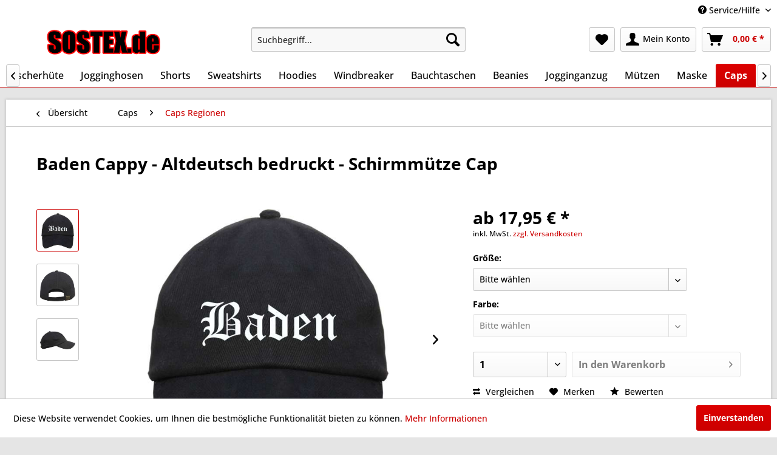

--- FILE ---
content_type: text/html; charset=UTF-8
request_url: https://www.sostex.de/caps/caps-regionen/6545/baden-cappy-altdeutsch-bedruckt-schirmmuetze-cap
body_size: 21524
content:
<!DOCTYPE html> <html class="no-js" lang="de" itemscope="itemscope" itemtype="https://schema.org/WebPage"> <head> <meta charset="utf-8"> <meta name="author" content="" /> <meta name="robots" content="index,follow" /> <meta name="revisit-after" content="15 days" /> <meta name="keywords" content="Weinanbaugebiet Franziska Aatz Weinkönigin Badische Bergstraße Bodensee Breisgau Kaiserstuhl Kraichgau Markgräflerland Tauberfranken Baseball Cap Schirmmütze Sommer Mütze" /> <meta name="description" content="Baden Cappy - Altdeutsch bedruckt - Schirmmütze Cap" /> <meta property="og:type" content="product" /> <meta property="og:site_name" content="SOS Tex Onlineshop" /> <meta property="og:url" content="https://www.sostex.de/caps/caps-regionen/6545/baden-cappy-altdeutsch-bedruckt-schirmmuetze-cap" /> <meta property="og:title" content="Baden Cappy - Altdeutsch bedruckt - Schirmmütze Cap" /> <meta property="og:description" content="Dieses Cappy hat eine flache schnittige Form, 6 Panel Cap. Mit verstellbarem Klemmverschluss aus Metall zur Anpassung der Größe. Schwere 350g/qm…" /> <meta property="og:image" content="https://www.sostex.de/media/image/08/79/d7/baden-cappy-altdeutsch-bedruckt-schirmmutze-cap-201905147604hb.jpg" /> <meta property="product:brand" content="HB-Druck" /> <meta property="product:price" content="17.95" /> <meta property="product:product_link" content="https://www.sostex.de/caps/caps-regionen/6545/baden-cappy-altdeutsch-bedruckt-schirmmuetze-cap" /> <meta name="twitter:card" content="product" /> <meta name="twitter:site" content="SOS Tex Onlineshop" /> <meta name="twitter:title" content="Baden Cappy - Altdeutsch bedruckt - Schirmmütze Cap" /> <meta name="twitter:description" content="Dieses Cappy hat eine flache schnittige Form, 6 Panel Cap. Mit verstellbarem Klemmverschluss aus Metall zur Anpassung der Größe. Schwere 350g/qm…" /> <meta name="twitter:image" content="https://www.sostex.de/media/image/08/79/d7/baden-cappy-altdeutsch-bedruckt-schirmmutze-cap-201905147604hb.jpg" /> <meta itemprop="copyrightHolder" content="SOS Tex Onlineshop" /> <meta itemprop="copyrightYear" content="2014" /> <meta itemprop="isFamilyFriendly" content="True" /> <meta itemprop="image" content="https://www.sostex.de/media/image/6c/ac/a2/SOSTex_provisoriumxgT8KwTusWgE1.png" /> <meta name="viewport" content="width=device-width, initial-scale=1.0"> <meta name="mobile-web-app-capable" content="yes"> <meta name="apple-mobile-web-app-title" content="SOS Tex Onlineshop"> <meta name="apple-mobile-web-app-capable" content="yes"> <meta name="apple-mobile-web-app-status-bar-style" content="default"> <link rel="apple-touch-icon-precomposed" href="/themes/Frontend/Responsive/frontend/_public/src/img/apple-touch-icon-precomposed.png"> <link rel="shortcut icon" href="https://www.sostex.de/media/image/9e/26/7a/SOS-Tex-Favicon.png"> <meta name="msapplication-navbutton-color" content="#cc0000" /> <meta name="application-name" content="SOS Tex Onlineshop" /> <meta name="msapplication-starturl" content="https://www.sostex.de/" /> <meta name="msapplication-window" content="width=1024;height=768" /> <meta name="msapplication-TileImage" content="/themes/Frontend/Responsive/frontend/_public/src/img/win-tile-image.png"> <meta name="msapplication-TileColor" content="#cc0000"> <meta name="theme-color" content="#cc0000" /> <link rel="canonical" href="https://www.sostex.de/caps/caps-regionen/6545/baden-cappy-altdeutsch-bedruckt-schirmmuetze-cap" /> <title itemprop="name">Baden Cappy - Altdeutsch bedruckt - Schirmmütze Cap | SOS Tex Onlineshop</title> <link href="/web/cache/1759753879_f749db2deb23766fc699663db145c055.css" media="all" rel="stylesheet" type="text/css" /> <style>img.lazy,img.lazyloading {background: url("[data-uri]") no-repeat 50% 50%;background-size: 20%;}</style> </head> <body class="is--ctl-detail is--act-index" > <div data-paypalUnifiedMetaDataContainer="true" data-paypalUnifiedRestoreOrderNumberUrl="https://www.sostex.de/widgets/PaypalUnifiedOrderNumber/restoreOrderNumber" class="is--hidden"> </div> <div class="page-wrap"> <noscript class="noscript-main"> <div class="alert is--warning"> <div class="alert--icon"> <i class="icon--element icon--warning"></i> </div> <div class="alert--content"> Um SOS&#x20;Tex&#x20;Onlineshop in vollem Umfang nutzen zu k&ouml;nnen, empfehlen wir Ihnen Javascript in Ihrem Browser zu aktiveren. </div> </div> </noscript> <header class="header-main"> <div class="top-bar"> <div class="container block-group"> <nav class="top-bar--navigation block" role="menubar">   <div class="navigation--entry entry--compare is--hidden" role="menuitem" aria-haspopup="true" data-drop-down-menu="true">   </div> <div class="navigation--entry entry--service has--drop-down" role="menuitem" aria-haspopup="true" data-drop-down-menu="true"> <i class="icon--service"></i> Service/Hilfe <ul class="service--list is--rounded" role="menu"> <li class="service--entry" role="menuitem"> <a class="service--link" href="https://www.sostex.de/abhol-oeffnungszeiten" title="Abhol- &amp; Öffnungszeiten" > Abhol- & Öffnungszeiten </a> </li> <li class="service--entry" role="menuitem"> <a class="service--link" href="https://www.sostex.de/allgemeine-geschaeftsbedingungen-agbs" title="Allgemeine Geschäftsbedingungen (AGBs)" > Allgemeine Geschäftsbedingungen (AGBs) </a> </li> <li class="service--entry" role="menuitem"> <a class="service--link" href="javascript:openCookieConsentManager()" title="Cookie-Einstellungen" > Cookie-Einstellungen </a> </li> <li class="service--entry" role="menuitem"> <a class="service--link" href="https://www.sostex.de/datenschutz" title="Datenschutz" > Datenschutz </a> </li> <li class="service--entry" role="menuitem"> <a class="service--link" href="https://www.sostex.de/defektes-produkt-sos-tex" title="Defektes Produkt" > Defektes Produkt </a> </li> <li class="service--entry" role="menuitem"> <a class="service--link" href="https://www.sostex.de/groessen-unserer-textilien" title="Größen unserer Textilien" > Größen unserer Textilien </a> </li> <li class="service--entry" role="menuitem"> <a class="service--link" href="https://www.sostex.de/kontakt" title="Kontakt" > Kontakt </a> </li> <li class="service--entry" role="menuitem"> <a class="service--link" href="https://www.sostex.de/kontaktformular-sos-tex" title="Kontaktformular " > Kontaktformular </a> </li> <li class="service--entry" role="menuitem"> <a class="service--link" href="https://www.sostex.de/newsletter" title="Newsletter" > Newsletter </a> </li> <li class="service--entry" role="menuitem"> <a class="service--link" href="https://www.sostex.de/forms/index/sFid/31" title="Rückgabe" > Rückgabe </a> </li> <li class="service--entry" role="menuitem"> <a class="service--link" href="https://www.sostex.de/versand-und-zahlungsbedingungen" title="Versand und Zahlungsbedingungen" > Versand und Zahlungsbedingungen </a> </li> <li class="service--entry" role="menuitem"> <a class="service--link" href="https://www.sostex.de/widerrufsrecht" title="Widerrufsrecht" > Widerrufsrecht </a> </li> <li class="service--entry" role="menuitem"> <a class="service--link" href="https://www.sostex.de/impressum" title="Impressum" > Impressum </a> </li> </ul> </div> </nav> </div> </div> <div class="container header--navigation"> <div class="logo-main block-group" role="banner"> <div class="logo--shop block"> <a class="logo--link" href="https://www.sostex.de/" title="SOS Tex Onlineshop - zur Startseite wechseln"> <picture> <source srcset="https://www.sostex.de/media/image/6c/ac/a2/SOSTex_provisoriumxgT8KwTusWgE1.png" media="(min-width: 78.75em)"> <source srcset="https://www.sostex.de/media/image/6c/ac/a2/SOSTex_provisoriumxgT8KwTusWgE1.png" media="(min-width: 64em)"> <source srcset="https://www.sostex.de/media/image/6c/ac/a2/SOSTex_provisoriumxgT8KwTusWgE1.png" media="(min-width: 48em)"> <img srcset="https://www.sostex.de/media/image/6c/ac/a2/SOSTex_provisoriumxgT8KwTusWgE1.png" alt="SOS Tex Onlineshop - zur Startseite wechseln" /> </picture> </a> </div> </div> <nav class="shop--navigation block-group"> <ul class="navigation--list block-group" role="menubar"> <li class="navigation--entry entry--menu-left" role="menuitem"> <a class="entry--link entry--trigger btn is--icon-left" href="#offcanvas--left" data-offcanvas="true" data-offCanvasSelector=".sidebar-main" aria-label="Menü"> <i class="icon--menu"></i> Menü </a> </li> <li class="navigation--entry entry--search" role="menuitem" data-search="true" aria-haspopup="true" data-minLength="2"> <a class="btn entry--link entry--trigger" href="#show-hide--search" title="Suche anzeigen / schließen" aria-label="Suche anzeigen / schließen"> <i class="icon--search"></i> <span class="search--display">Suchen</span> </a> <form action="/search" method="get" class="main-search--form"> <input type="search" name="sSearch" aria-label="Suchbegriff..." class="main-search--field" autocomplete="off" autocapitalize="off" placeholder="Suchbegriff..." maxlength="30" /> <button type="submit" class="main-search--button" aria-label="Suchen"> <i class="icon--search"></i> <span class="main-search--text">Suchen</span> </button> <div class="form--ajax-loader">&nbsp;</div> </form> <div class="main-search--results"></div> </li>  <li class="navigation--entry entry--notepad" role="menuitem"> <a href="https://www.sostex.de/note" title="Merkzettel" aria-label="Merkzettel" class="btn"> <i class="icon--heart"></i> </a> </li> <li class="navigation--entry entry--account" role="menuitem" data-offcanvas="true" data-offCanvasSelector=".account--dropdown-navigation"> <a href="https://www.sostex.de/account" title="Mein Konto" aria-label="Mein Konto" class="btn is--icon-left entry--link account--link"> <i class="icon--account"></i> <span class="account--display"> Mein Konto </span> </a> </li> <li class="navigation--entry entry--cart" role="menuitem"> <a class="btn is--icon-left cart--link" href="https://www.sostex.de/checkout/cart" title="Warenkorb" aria-label="Warenkorb"> <span class="cart--display"> Warenkorb </span> <span class="badge is--primary is--minimal cart--quantity is--hidden">0</span> <i class="icon--basket"></i> <span class="cart--amount"> 0,00&nbsp;&euro; * </span> </a> <div class="ajax-loader">&nbsp;</div> </li>  </ul> </nav> <div class="container--ajax-cart" data-collapse-cart="true"></div> </div> </header> <nav class="navigation-main"> <div class="container" data-menu-scroller="true" data-listSelector=".navigation--list.container" data-viewPortSelector=".navigation--list-wrapper"> <div class="navigation--list-wrapper"> <ul class="navigation--list container" role="menubar" itemscope="itemscope" itemtype="https://schema.org/SiteNavigationElement"> <li class="navigation--entry is--home" role="menuitem"><a class="navigation--link is--first" href="https://www.sostex.de/" title="Home" aria-label="Home" itemprop="url"><span itemprop="name">Home</span></a></li><li class="navigation--entry" role="menuitem"><a class="navigation--link" href="https://www.sostex.de/t-shirts/" title="T-Shirts" aria-label="T-Shirts" itemprop="url"><span itemprop="name">T-Shirts</span></a></li><li class="navigation--entry" role="menuitem"><a class="navigation--link" href="https://www.sostex.de/fischerhuete/" title="Fischerhüte" aria-label="Fischerhüte" itemprop="url"><span itemprop="name">Fischerhüte</span></a></li><li class="navigation--entry" role="menuitem"><a class="navigation--link" href="https://www.sostex.de/jogginghosen/" title="Jogginghosen" aria-label="Jogginghosen" itemprop="url"><span itemprop="name">Jogginghosen</span></a></li><li class="navigation--entry" role="menuitem"><a class="navigation--link" href="https://www.sostex.de/shorts/" title="Shorts" aria-label="Shorts" itemprop="url"><span itemprop="name">Shorts</span></a></li><li class="navigation--entry" role="menuitem"><a class="navigation--link" href="https://www.sostex.de/sweatshirts/" title="Sweatshirts" aria-label="Sweatshirts" itemprop="url"><span itemprop="name">Sweatshirts</span></a></li><li class="navigation--entry" role="menuitem"><a class="navigation--link" href="https://www.sostex.de/hoodies/" title="Hoodies" aria-label="Hoodies" itemprop="url"><span itemprop="name">Hoodies</span></a></li><li class="navigation--entry" role="menuitem"><a class="navigation--link" href="https://www.sostex.de/windbreaker/" title="Windbreaker" aria-label="Windbreaker" itemprop="url"><span itemprop="name">Windbreaker</span></a></li><li class="navigation--entry" role="menuitem"><a class="navigation--link" href="https://www.sostex.de/bauchtaschen/" title="Bauchtaschen" aria-label="Bauchtaschen" itemprop="url"><span itemprop="name">Bauchtaschen</span></a></li><li class="navigation--entry" role="menuitem"><a class="navigation--link" href="https://www.sostex.de/beanies/" title="Beanies" aria-label="Beanies" itemprop="url"><span itemprop="name">Beanies</span></a></li><li class="navigation--entry" role="menuitem"><a class="navigation--link" href="https://www.sostex.de/jogginganzug/" title="Jogginganzug" aria-label="Jogginganzug" itemprop="url"><span itemprop="name">Jogginganzug</span></a></li><li class="navigation--entry" role="menuitem"><a class="navigation--link" href="https://www.sostex.de/muetzen/" title="Mützen" aria-label="Mützen" itemprop="url"><span itemprop="name">Mützen</span></a></li><li class="navigation--entry" role="menuitem"><a class="navigation--link" href="https://www.sostex.de/maske/" title="Maske" aria-label="Maske" itemprop="url"><span itemprop="name">Maske</span></a></li><li class="navigation--entry is--active" role="menuitem"><a class="navigation--link is--active" href="https://www.sostex.de/caps/" title="Caps" aria-label="Caps" itemprop="url"><span itemprop="name">Caps</span></a></li><li class="navigation--entry" role="menuitem"><a class="navigation--link" href="https://www.sostex.de/kapuzenjacken/" title="Kapuzenjacken" aria-label="Kapuzenjacken" itemprop="url"><span itemprop="name">Kapuzenjacken</span></a></li><li class="navigation--entry" role="menuitem"><a class="navigation--link" href="https://www.sostex.de/damenshirts/" title="Damenshirts" aria-label="Damenshirts" itemprop="url"><span itemprop="name">Damenshirts</span></a></li><li class="navigation--entry" role="menuitem"><a class="navigation--link" href="https://www.sostex.de/schilder/" title="Schilder" aria-label="Schilder" itemprop="url"><span itemprop="name">Schilder</span></a></li> </ul> </div> </div> </nav> <section class="content-main container block-group"> <nav class="content--breadcrumb block"> <a class="breadcrumb--button breadcrumb--link" href="https://www.sostex.de/caps/caps-regionen/" title="Übersicht"> <i class="icon--arrow-left"></i> <span class="breadcrumb--title">Übersicht</span> </a> <ul class="breadcrumb--list" role="menu" itemscope itemtype="https://schema.org/BreadcrumbList"> <li role="menuitem" class="breadcrumb--entry" itemprop="itemListElement" itemscope itemtype="https://schema.org/ListItem"> <a class="breadcrumb--link" href="https://www.sostex.de/caps/" title="Caps" itemprop="item"> <link itemprop="url" href="https://www.sostex.de/caps/" /> <span class="breadcrumb--title" itemprop="name">Caps</span> </a> <meta itemprop="position" content="0" /> </li> <li role="none" class="breadcrumb--separator"> <i class="icon--arrow-right"></i> </li> <li role="menuitem" class="breadcrumb--entry is--active" itemprop="itemListElement" itemscope itemtype="https://schema.org/ListItem"> <a class="breadcrumb--link" href="https://www.sostex.de/caps/caps-regionen/" title="Caps Regionen" itemprop="item"> <link itemprop="url" href="https://www.sostex.de/caps/caps-regionen/" /> <span class="breadcrumb--title" itemprop="name">Caps Regionen</span> </a> <meta itemprop="position" content="1" /> </li> </ul> </nav> <nav class="product--navigation"> <a href="#" class="navigation--link link--prev"> <div class="link--prev-button"> <span class="link--prev-inner">Zurück</span> </div> <div class="image--wrapper"> <div class="image--container"></div> </div> </a> <a href="#" class="navigation--link link--next"> <div class="link--next-button"> <span class="link--next-inner">Vor</span> </div> <div class="image--wrapper"> <div class="image--container"></div> </div> </a> </nav> <div class="content-main--inner"> <aside class="sidebar-main off-canvas"> <div class="navigation--smartphone"> <ul class="navigation--list "> <li class="navigation--entry entry--close-off-canvas"> <a href="#close-categories-menu" title="Menü schließen" class="navigation--link"> Menü schließen <i class="icon--arrow-right"></i> </a> </li> </ul> <div class="mobile--switches">   </div> </div> <div class="sidebar--categories-wrapper" data-subcategory-nav="true" data-mainCategoryId="341" data-categoryId="606" data-fetchUrl="/widgets/listing/getCategory/categoryId/606"> <div class="categories--headline navigation--headline"> Kategorien </div> <div class="sidebar--categories-navigation"> <ul class="sidebar--navigation categories--navigation navigation--list is--drop-down is--level0 is--rounded" role="menu"> <li class="navigation--entry has--sub-children" role="menuitem"> <a class="navigation--link link--go-forward" href="https://www.sostex.de/t-shirts/" data-categoryId="342" data-fetchUrl="/widgets/listing/getCategory/categoryId/342" title="T-Shirts" > T-Shirts <span class="is--icon-right"> <i class="icon--arrow-right"></i> </span> </a> </li> <li class="navigation--entry has--sub-children" role="menuitem"> <a class="navigation--link link--go-forward" href="https://www.sostex.de/fischerhuete/" data-categoryId="354" data-fetchUrl="/widgets/listing/getCategory/categoryId/354" title="Fischerhüte" > Fischerhüte <span class="is--icon-right"> <i class="icon--arrow-right"></i> </span> </a> </li> <li class="navigation--entry has--sub-children" role="menuitem"> <a class="navigation--link link--go-forward" href="https://www.sostex.de/jogginghosen/" data-categoryId="350" data-fetchUrl="/widgets/listing/getCategory/categoryId/350" title="Jogginghosen" > Jogginghosen <span class="is--icon-right"> <i class="icon--arrow-right"></i> </span> </a> </li> <li class="navigation--entry has--sub-children" role="menuitem"> <a class="navigation--link link--go-forward" href="https://www.sostex.de/shorts/" data-categoryId="352" data-fetchUrl="/widgets/listing/getCategory/categoryId/352" title="Shorts" > Shorts <span class="is--icon-right"> <i class="icon--arrow-right"></i> </span> </a> </li> <li class="navigation--entry has--sub-children" role="menuitem"> <a class="navigation--link link--go-forward" href="https://www.sostex.de/sweatshirts/" data-categoryId="355" data-fetchUrl="/widgets/listing/getCategory/categoryId/355" title="Sweatshirts" > Sweatshirts <span class="is--icon-right"> <i class="icon--arrow-right"></i> </span> </a> </li> <li class="navigation--entry has--sub-children" role="menuitem"> <a class="navigation--link link--go-forward" href="https://www.sostex.de/hoodies/" data-categoryId="356" data-fetchUrl="/widgets/listing/getCategory/categoryId/356" title="Hoodies" > Hoodies <span class="is--icon-right"> <i class="icon--arrow-right"></i> </span> </a> </li> <li class="navigation--entry has--sub-children" role="menuitem"> <a class="navigation--link link--go-forward" href="https://www.sostex.de/windbreaker/" data-categoryId="343" data-fetchUrl="/widgets/listing/getCategory/categoryId/343" title="Windbreaker" > Windbreaker <span class="is--icon-right"> <i class="icon--arrow-right"></i> </span> </a> </li> <li class="navigation--entry has--sub-children" role="menuitem"> <a class="navigation--link link--go-forward" href="https://www.sostex.de/bauchtaschen/" data-categoryId="357" data-fetchUrl="/widgets/listing/getCategory/categoryId/357" title="Bauchtaschen" > Bauchtaschen <span class="is--icon-right"> <i class="icon--arrow-right"></i> </span> </a> </li> <li class="navigation--entry has--sub-children" role="menuitem"> <a class="navigation--link link--go-forward" href="https://www.sostex.de/beanies/" data-categoryId="358" data-fetchUrl="/widgets/listing/getCategory/categoryId/358" title="Beanies" > Beanies <span class="is--icon-right"> <i class="icon--arrow-right"></i> </span> </a> </li> <li class="navigation--entry has--sub-children" role="menuitem"> <a class="navigation--link link--go-forward" href="https://www.sostex.de/jogginganzug/" data-categoryId="617" data-fetchUrl="/widgets/listing/getCategory/categoryId/617" title="Jogginganzug" > Jogginganzug <span class="is--icon-right"> <i class="icon--arrow-right"></i> </span> </a> </li> <li class="navigation--entry has--sub-children" role="menuitem"> <a class="navigation--link link--go-forward" href="https://www.sostex.de/muetzen/" data-categoryId="353" data-fetchUrl="/widgets/listing/getCategory/categoryId/353" title="Mützen" > Mützen <span class="is--icon-right"> <i class="icon--arrow-right"></i> </span> </a> </li> <li class="navigation--entry" role="menuitem"> <a class="navigation--link" href="https://www.sostex.de/maske/" data-categoryId="632" data-fetchUrl="/widgets/listing/getCategory/categoryId/632" title="Maske" > Maske </a> </li> <li class="navigation--entry is--active has--sub-categories has--sub-children" role="menuitem"> <a class="navigation--link is--active has--sub-categories link--go-forward" href="https://www.sostex.de/caps/" data-categoryId="359" data-fetchUrl="/widgets/listing/getCategory/categoryId/359" title="Caps" > Caps <span class="is--icon-right"> <i class="icon--arrow-right"></i> </span> </a> <ul class="sidebar--navigation categories--navigation navigation--list is--level1 is--rounded" role="menu"> <li class="navigation--entry" role="menuitem"> <a class="navigation--link" href="https://www.sostex.de/caps/caps-staedte/" data-categoryId="605" data-fetchUrl="/widgets/listing/getCategory/categoryId/605" title="Caps Städte" > Caps Städte </a> </li> <li class="navigation--entry is--active" role="menuitem"> <a class="navigation--link is--active" href="https://www.sostex.de/caps/caps-regionen/" data-categoryId="606" data-fetchUrl="/widgets/listing/getCategory/categoryId/606" title="Caps Regionen" > Caps Regionen </a> </li> <li class="navigation--entry" role="menuitem"> <a class="navigation--link" href="https://www.sostex.de/caps/caps-individuell/" data-categoryId="668" data-fetchUrl="/widgets/listing/getCategory/categoryId/668" title="Caps Individuell" > Caps Individuell </a> </li> <li class="navigation--entry" role="menuitem"> <a class="navigation--link" href="https://www.sostex.de/caps/caps-diverse/" data-categoryId="378" data-fetchUrl="/widgets/listing/getCategory/categoryId/378" title="Caps Diverse" > Caps Diverse </a> </li> </ul> </li> <li class="navigation--entry has--sub-children" role="menuitem"> <a class="navigation--link link--go-forward" href="https://www.sostex.de/kapuzenjacken/" data-categoryId="360" data-fetchUrl="/widgets/listing/getCategory/categoryId/360" title="Kapuzenjacken" > Kapuzenjacken <span class="is--icon-right"> <i class="icon--arrow-right"></i> </span> </a> </li> <li class="navigation--entry has--sub-children" role="menuitem"> <a class="navigation--link link--go-forward" href="https://www.sostex.de/damenshirts/" data-categoryId="362" data-fetchUrl="/widgets/listing/getCategory/categoryId/362" title="Damenshirts" > Damenshirts <span class="is--icon-right"> <i class="icon--arrow-right"></i> </span> </a> </li> <li class="navigation--entry" role="menuitem"> <a class="navigation--link" href="https://www.sostex.de/schilder/" data-categoryId="673" data-fetchUrl="/widgets/listing/getCategory/categoryId/673" title="Schilder" > Schilder </a> </li> </ul> </div> <div class="shop-sites--container is--rounded"> <div class="shop-sites--headline navigation--headline"> Informationen </div> <ul class="shop-sites--navigation sidebar--navigation navigation--list is--drop-down is--level0" role="menu"> <li class="navigation--entry" role="menuitem"> <a class="navigation--link" href="https://www.sostex.de/abhol-oeffnungszeiten" title="Abhol- &amp; Öffnungszeiten" data-categoryId="9" data-fetchUrl="/widgets/listing/getCustomPage/pageId/9" > Abhol- & Öffnungszeiten </a> </li> <li class="navigation--entry" role="menuitem"> <a class="navigation--link" href="https://www.sostex.de/allgemeine-geschaeftsbedingungen-agbs" title="Allgemeine Geschäftsbedingungen (AGBs)" data-categoryId="71" data-fetchUrl="/widgets/listing/getCustomPage/pageId/71" > Allgemeine Geschäftsbedingungen (AGBs) </a> </li> <li class="navigation--entry" role="menuitem"> <a class="navigation--link" href="javascript:openCookieConsentManager()" title="Cookie-Einstellungen" data-categoryId="60" data-fetchUrl="/widgets/listing/getCustomPage/pageId/60" > Cookie-Einstellungen </a> </li> <li class="navigation--entry" role="menuitem"> <a class="navigation--link" href="https://www.sostex.de/datenschutz" title="Datenschutz" data-categoryId="67" data-fetchUrl="/widgets/listing/getCustomPage/pageId/67" > Datenschutz </a> </li> <li class="navigation--entry" role="menuitem"> <a class="navigation--link" href="https://www.sostex.de/defektes-produkt-sos-tex" title="Defektes Produkt" data-categoryId="73" data-fetchUrl="/widgets/listing/getCustomPage/pageId/73" > Defektes Produkt </a> </li> <li class="navigation--entry" role="menuitem"> <a class="navigation--link" href="https://www.sostex.de/groessen-unserer-textilien" title="Größen unserer Textilien" data-categoryId="57" data-fetchUrl="/widgets/listing/getCustomPage/pageId/57" > Größen unserer Textilien </a> </li> <li class="navigation--entry" role="menuitem"> <a class="navigation--link" href="https://www.sostex.de/kontakt" title="Kontakt" data-categoryId="66" data-fetchUrl="/widgets/listing/getCustomPage/pageId/66" > Kontakt </a> </li> <li class="navigation--entry" role="menuitem"> <a class="navigation--link" href="https://www.sostex.de/kontaktformular-sos-tex" title="Kontaktformular " data-categoryId="76" data-fetchUrl="/widgets/listing/getCustomPage/pageId/76" > Kontaktformular </a> </li> <li class="navigation--entry" role="menuitem"> <a class="navigation--link" href="https://www.sostex.de/newsletter" title="Newsletter" data-categoryId="68" data-fetchUrl="/widgets/listing/getCustomPage/pageId/68" > Newsletter </a> </li> <li class="navigation--entry" role="menuitem"> <a class="navigation--link" href="https://www.sostex.de/forms/index/sFid/31" title="Rückgabe" data-categoryId="78" data-fetchUrl="/widgets/listing/getCustomPage/pageId/78" > Rückgabe </a> </li> <li class="navigation--entry" role="menuitem"> <a class="navigation--link" href="https://www.sostex.de/versand-und-zahlungsbedingungen" title="Versand und Zahlungsbedingungen" data-categoryId="72" data-fetchUrl="/widgets/listing/getCustomPage/pageId/72" > Versand und Zahlungsbedingungen </a> </li> <li class="navigation--entry" role="menuitem"> <a class="navigation--link" href="https://www.sostex.de/widerrufsrecht" title="Widerrufsrecht" data-categoryId="70" data-fetchUrl="/widgets/listing/getCustomPage/pageId/70" > Widerrufsrecht </a> </li> <li class="navigation--entry" role="menuitem"> <a class="navigation--link" href="https://www.sostex.de/impressum" title="Impressum" data-categoryId="64" data-fetchUrl="/widgets/listing/getCustomPage/pageId/64" > Impressum </a> </li> </ul> </div> <div class="panel is--rounded paypal--sidebar"> <div class="panel--body is--wide paypal--sidebar-inner"> <a href="https://www.paypal.com/de/webapps/mpp/personal" target="_blank" title="PayPal - Schnell und sicher bezahlen" rel="nofollow noopener"> <img class="logo--image" src="/custom/plugins/SwagPaymentPayPalUnified/Resources/views/frontend/_public/src/img/sidebar-paypal-generic.png" alt="PayPal - Schnell und sicher bezahlen"/> </a> </div> </div> </div> </aside> <div class="content--wrapper"> <div class="content product--details" itemscope itemtype="https://schema.org/Product" data-product-navigation="/widgets/listing/productNavigation" data-category-id="606" data-main-ordernumber="201905147604HB-Einheitsgröße-Schwarz" data-ajax-wishlist="true" data-compare-ajax="true" data-ajax-variants-container="true"> <header class="product--header"> <div class="product--info"> <h1 class="product--title" itemprop="name"> Baden Cappy - Altdeutsch bedruckt - Schirmmütze Cap </h1> <meta itemprop="image" content="https://www.sostex.de/media/image/68/ac/55/baden-cappy-altdeutsch-bedruckt-schirmmutze-cap-201905147604hb1wWQZDF4wXUsj.jpg"/> <meta itemprop="image" content="https://www.sostex.de/media/image/0b/44/db/baden-cappy-altdeutsch-bedruckt-schirmmutze-cap-201905147604hbj7gzGQwDpoBvO.jpg"/> <meta itemprop="gtin13" content="4066123193070"/> <div class="product--rating-container"> <a href="#product--publish-comment" class="product--rating-link" rel="nofollow" title="Bewertung abgeben"> <span class="product--rating"> </span> </a> </div> </div> </header> <div class="product--detail-upper block-group"> <div class="product--image-container image-slider product--image-zoom" data-image-slider="true" data-image-gallery="true" data-maxZoom="0" data-thumbnails=".image--thumbnails" > <div class="image--thumbnails image-slider--thumbnails"> <div class="image-slider--thumbnails-slide"> <a href="https://www.sostex.de/media/image/08/79/d7/baden-cappy-altdeutsch-bedruckt-schirmmutze-cap-201905147604hb.jpg" title="Vorschau: Baden Cappy - Altdeutsch bedruckt - Schirmmütze Cap" class="thumbnail--link is--active"> <picture> <img class="lazy thumbnail--image" src="[data-uri]" data-srcset="https://www.sostex.de/media/image/2d/e9/27/baden-cappy-altdeutsch-bedruckt-schirmmutze-cap-201905147604hb_200x200.jpg, https://www.sostex.de/media/image/50/df/41/baden-cappy-altdeutsch-bedruckt-schirmmutze-cap-201905147604hb_200x200@2x.jpg 2x" alt="Vorschau: Baden Cappy - Altdeutsch bedruckt - Schirmmütze Cap" title="Vorschau: Baden Cappy - Altdeutsch bedruckt - Schirmmütze Cap" /> </picture> <noscript> <img srcset="https://www.sostex.de/media/image/2d/e9/27/baden-cappy-altdeutsch-bedruckt-schirmmutze-cap-201905147604hb_200x200.jpg, https://www.sostex.de/media/image/50/df/41/baden-cappy-altdeutsch-bedruckt-schirmmutze-cap-201905147604hb_200x200@2x.jpg 2x" alt="Vorschau: Baden Cappy - Altdeutsch bedruckt - Schirmmütze Cap" title="Vorschau: Baden Cappy - Altdeutsch bedruckt - Schirmmütze Cap" class="thumbnail--image" /> </noscript> </a> <a href="https://www.sostex.de/media/image/68/ac/55/baden-cappy-altdeutsch-bedruckt-schirmmutze-cap-201905147604hb1wWQZDF4wXUsj.jpg" title="Vorschau: Baden Cappy - Altdeutsch bedruckt - Schirmmütze Cap" class="thumbnail--link"> <picture> <img class="lazy thumbnail--image" src="[data-uri]" data-srcset="https://www.sostex.de/media/image/98/e5/af/baden-cappy-altdeutsch-bedruckt-schirmmutze-cap-201905147604hb1wWQZDF4wXUsj_200x200.jpg, https://www.sostex.de/media/image/f1/c0/6b/baden-cappy-altdeutsch-bedruckt-schirmmutze-cap-201905147604hb1wWQZDF4wXUsj_200x200@2x.jpg 2x" alt="Vorschau: Baden Cappy - Altdeutsch bedruckt - Schirmmütze Cap" title="Vorschau: Baden Cappy - Altdeutsch bedruckt - Schirmmütze Cap" /> </picture> <noscript> <img srcset="https://www.sostex.de/media/image/98/e5/af/baden-cappy-altdeutsch-bedruckt-schirmmutze-cap-201905147604hb1wWQZDF4wXUsj_200x200.jpg, https://www.sostex.de/media/image/f1/c0/6b/baden-cappy-altdeutsch-bedruckt-schirmmutze-cap-201905147604hb1wWQZDF4wXUsj_200x200@2x.jpg 2x" alt="Vorschau: Baden Cappy - Altdeutsch bedruckt - Schirmmütze Cap" title="Vorschau: Baden Cappy - Altdeutsch bedruckt - Schirmmütze Cap" class="thumbnail--image" /> </noscript> </a> <a href="https://www.sostex.de/media/image/0b/44/db/baden-cappy-altdeutsch-bedruckt-schirmmutze-cap-201905147604hbj7gzGQwDpoBvO.jpg" title="Vorschau: Baden Cappy - Altdeutsch bedruckt - Schirmmütze Cap" class="thumbnail--link"> <picture> <img class="lazy thumbnail--image" src="[data-uri]" data-srcset="https://www.sostex.de/media/image/8f/2b/b0/baden-cappy-altdeutsch-bedruckt-schirmmutze-cap-201905147604hbj7gzGQwDpoBvO_200x200.jpg, https://www.sostex.de/media/image/cb/38/2b/baden-cappy-altdeutsch-bedruckt-schirmmutze-cap-201905147604hbj7gzGQwDpoBvO_200x200@2x.jpg 2x" alt="Vorschau: Baden Cappy - Altdeutsch bedruckt - Schirmmütze Cap" title="Vorschau: Baden Cappy - Altdeutsch bedruckt - Schirmmütze Cap" /> </picture> <noscript> <img srcset="https://www.sostex.de/media/image/8f/2b/b0/baden-cappy-altdeutsch-bedruckt-schirmmutze-cap-201905147604hbj7gzGQwDpoBvO_200x200.jpg, https://www.sostex.de/media/image/cb/38/2b/baden-cappy-altdeutsch-bedruckt-schirmmutze-cap-201905147604hbj7gzGQwDpoBvO_200x200@2x.jpg 2x" alt="Vorschau: Baden Cappy - Altdeutsch bedruckt - Schirmmütze Cap" title="Vorschau: Baden Cappy - Altdeutsch bedruckt - Schirmmütze Cap" class="thumbnail--image" /> </noscript> </a> </div> </div> <div class="image-slider--container"> <div class="image-slider--slide"> <div class="image--box image-slider--item"> <span class="image--element" data-img-large="https://www.sostex.de/media/image/9b/a0/dd/baden-cappy-altdeutsch-bedruckt-schirmmutze-cap-201905147604hb_1280x1280.jpg" data-img-small="https://www.sostex.de/media/image/2d/e9/27/baden-cappy-altdeutsch-bedruckt-schirmmutze-cap-201905147604hb_200x200.jpg" data-img-original="https://www.sostex.de/media/image/08/79/d7/baden-cappy-altdeutsch-bedruckt-schirmmutze-cap-201905147604hb.jpg" data-alt="Baden Cappy - Altdeutsch bedruckt - Schirmmütze Cap"> <span class="image--media"> <img srcset="https://www.sostex.de/media/image/3a/bf/72/baden-cappy-altdeutsch-bedruckt-schirmmutze-cap-201905147604hb_600x600.jpg, https://www.sostex.de/media/image/61/f3/27/baden-cappy-altdeutsch-bedruckt-schirmmutze-cap-201905147604hb_600x600@2x.jpg 2x" src="https://www.sostex.de/media/image/3a/bf/72/baden-cappy-altdeutsch-bedruckt-schirmmutze-cap-201905147604hb_600x600.jpg" alt="Baden Cappy - Altdeutsch bedruckt - Schirmmütze Cap" itemprop="image" /> </span> </span> </div> <div class="image--box image-slider--item"> <span class="image--element" data-img-large="https://www.sostex.de/media/image/5a/a8/72/baden-cappy-altdeutsch-bedruckt-schirmmutze-cap-201905147604hb1wWQZDF4wXUsj_1280x1280.jpg" data-img-small="https://www.sostex.de/media/image/98/e5/af/baden-cappy-altdeutsch-bedruckt-schirmmutze-cap-201905147604hb1wWQZDF4wXUsj_200x200.jpg" data-img-original="https://www.sostex.de/media/image/68/ac/55/baden-cappy-altdeutsch-bedruckt-schirmmutze-cap-201905147604hb1wWQZDF4wXUsj.jpg" data-alt="Baden Cappy - Altdeutsch bedruckt - Schirmmütze Cap"> <span class="image--media"> <picture> <img class="lazy" src="[data-uri]" data-srcset="https://www.sostex.de/media/image/65/b0/6c/baden-cappy-altdeutsch-bedruckt-schirmmutze-cap-201905147604hb1wWQZDF4wXUsj_600x600.jpg, https://www.sostex.de/media/image/4c/ab/96/baden-cappy-altdeutsch-bedruckt-schirmmutze-cap-201905147604hb1wWQZDF4wXUsj_600x600@2x.jpg 2x" alt="Baden Cappy - Altdeutsch bedruckt - Schirmmütze Cap" itemprop="image" /> </picture> <noscript> <img srcset="https://www.sostex.de/media/image/65/b0/6c/baden-cappy-altdeutsch-bedruckt-schirmmutze-cap-201905147604hb1wWQZDF4wXUsj_600x600.jpg, https://www.sostex.de/media/image/4c/ab/96/baden-cappy-altdeutsch-bedruckt-schirmmutze-cap-201905147604hb1wWQZDF4wXUsj_600x600@2x.jpg 2x" alt="Baden Cappy - Altdeutsch bedruckt - Schirmmütze Cap" itemprop="image" /> </noscript> </span> </span> </div> <div class="image--box image-slider--item"> <span class="image--element" data-img-large="https://www.sostex.de/media/image/4c/26/d9/baden-cappy-altdeutsch-bedruckt-schirmmutze-cap-201905147604hbj7gzGQwDpoBvO_1280x1280.jpg" data-img-small="https://www.sostex.de/media/image/8f/2b/b0/baden-cappy-altdeutsch-bedruckt-schirmmutze-cap-201905147604hbj7gzGQwDpoBvO_200x200.jpg" data-img-original="https://www.sostex.de/media/image/0b/44/db/baden-cappy-altdeutsch-bedruckt-schirmmutze-cap-201905147604hbj7gzGQwDpoBvO.jpg" data-alt="Baden Cappy - Altdeutsch bedruckt - Schirmmütze Cap"> <span class="image--media"> <picture> <img class="lazy" src="[data-uri]" data-srcset="https://www.sostex.de/media/image/ed/9a/36/baden-cappy-altdeutsch-bedruckt-schirmmutze-cap-201905147604hbj7gzGQwDpoBvO_600x600.jpg, https://www.sostex.de/media/image/39/ee/c3/baden-cappy-altdeutsch-bedruckt-schirmmutze-cap-201905147604hbj7gzGQwDpoBvO_600x600@2x.jpg 2x" alt="Baden Cappy - Altdeutsch bedruckt - Schirmmütze Cap" itemprop="image" /> </picture> <noscript> <img srcset="https://www.sostex.de/media/image/ed/9a/36/baden-cappy-altdeutsch-bedruckt-schirmmutze-cap-201905147604hbj7gzGQwDpoBvO_600x600.jpg, https://www.sostex.de/media/image/39/ee/c3/baden-cappy-altdeutsch-bedruckt-schirmmutze-cap-201905147604hbj7gzGQwDpoBvO_600x600@2x.jpg 2x" alt="Baden Cappy - Altdeutsch bedruckt - Schirmmütze Cap" itemprop="image" /> </noscript> </span> </span> </div> </div> </div> <div class="image--dots image-slider--dots panel--dot-nav"> <a href="#" class="dot--link">&nbsp;</a> <a href="#" class="dot--link">&nbsp;</a> <a href="#" class="dot--link">&nbsp;</a> </div> </div> <div class="product--buybox block"> <div class="is--hidden" itemprop="brand" itemtype="https://schema.org/Brand" itemscope> <meta itemprop="name" content="HB-Druck" /> </div> <div itemprop="offers" itemscope itemtype="https://schema.org/Offer" class="buybox--inner"> <meta itemprop="priceCurrency" content="EUR"/> <span itemprop="priceSpecification" itemscope itemtype="https://schema.org/PriceSpecification"> <meta itemprop="valueAddedTaxIncluded" content="true"/> </span> <meta itemprop="url" content="https://www.sostex.de/caps/caps-regionen/6545/baden-cappy-altdeutsch-bedruckt-schirmmuetze-cap"/> <div class="product--price price--default"> <span class="price--content content--default"> <meta itemprop="price" content="17.95"> ab 17,95&nbsp;&euro; * </span> </div> <p class="product--tax" data-content="" data-modalbox="true" data-targetSelector="a" data-mode="ajax"> inkl. MwSt. <a title="Versandkosten" href="https://www.sostex.de/versand-und-zahlungsbedingungen" style="text-decoration:underline">zzgl. Versandkosten</a> </p> <link itemprop="availability" href="https://schema.org/InStock" /> <div class="custom-products--global-calculation-overview"> </div> <div class="custom-products--global-error-overview"> </div> <script id="overview-template" type="text/x-handlebars-template">
<div class="panel has--border custom-products--surcharges">
<div class="panel--title is--underline">Stückpreise</div>
<div class="panel--body">
<ul class="custom-products--overview-list custom-products--list-surcharges">
<li class="custom-products--overview-base">
&nbsp;&nbsp;Grundpreis
<span class="custom-products--overview-price">{{formatPrice basePrice}}</span>
</li>
{{#surcharges}}
<li>
{{#if hasParent}}
&emsp;
{{/if}}
<span class="custom-products--overview-name">{{name}}</span>
<span class="custom-products--overview-price">{{formatPrice price}}</span>
</li>
{{/surcharges}}
<li class="custom-products--overview-total">
Gesamt / Stück                                    <span class="custom-products--overview-price">{{formatPrice totalUnitPrice}}</span>
</li>
</ul>
</div>
{{#if hasOnceSurcharges}}
<div class="panel--title is--underline">Einmalpreise</div>
<div class="panel--body">
<ul class="custom-products--overview-list custom-products--list-once">
{{#onceprices}}
<li>
{{#if hasParent}}
&emsp;
{{/if}}
<span class="custom-products--overview-name">{{name}}</span>
<span class="custom-products--overview-price">{{formatPrice price}}</span>
</li>
{{/onceprices}}
<li class="custom-products--overview-total custom-products--overview-once">
Gesamt / einmalig
<span class="custom-products--overview-price">{{formatPrice totalPriceOnce}}</span>
</li>
</ul>
</div>
{{/if}}
<div class="panel--title is--underline">Gesamt</div>
<div class="panel--body">
<ul class="custom-products--overview-list custom-products--list-once">
<li class="custom-products--overview-total custom-products--overview-once">
Gesamtpreis
<span class="custom-products--overview-price">{{formatPrice total}}</span>
</li>
</ul>
</div>
</div>
</script> <div class="product--configurator"> <form method="post" action="https://www.sostex.de/caps/caps-regionen/6545/baden-cappy-altdeutsch-bedruckt-schirmmuetze-cap?c=606" class="configurator--form selection--form"> <p class="configurator--label">Größe:</p> <div class="field--select select-field"> <select name="group[5]" data-ajax-select-variants="true"> <option value="" selected="selected">Bitte wählen</option> <option value="89"> Einheitsgröße </option> </select> </div> <p class="configurator--label">Farbe:</p> <div class="field--select select-field is--disabled"> <select disabled="disabled" name="group[57]" data-ajax-select-variants="true"> <option value="" selected="selected">Bitte wählen</option> <option value="271"> Schwarz </option> </select> </div> <noscript> <input name="recalc" type="submit" value="Auswählen" /> </noscript> </form> </div> <form name="sAddToBasket" method="post" action="https://www.sostex.de/checkout/addArticle" class="buybox--form" data-add-article="true" data-eventName="submit"> <input type="hidden" name="sActionIdentifier" value=""/> <input type="hidden" name="sAddAccessories" id="sAddAccessories" value=""/> <input type="hidden" name="sAdd" value="201905147604HB-Einheitsgröße-Schwarz"/> <div class="buybox--button-container block-group"> <div class="buybox--quantity block"> <div class="select-field"> <select id="sQuantity" name="sQuantity" class="quantity--select"> <option value="1">1</option> <option value="2">2</option> <option value="3">3</option> <option value="4">4</option> <option value="5">5</option> <option value="6">6</option> <option value="7">7</option> <option value="8">8</option> <option value="9">9</option> <option value="10">10</option> <option value="11">11</option> <option value="12">12</option> <option value="13">13</option> <option value="14">14</option> <option value="15">15</option> <option value="16">16</option> <option value="17">17</option> <option value="18">18</option> <option value="19">19</option> <option value="20">20</option> <option value="21">21</option> <option value="22">22</option> <option value="23">23</option> <option value="24">24</option> <option value="25">25</option> <option value="26">26</option> <option value="27">27</option> <option value="28">28</option> <option value="29">29</option> <option value="30">30</option> <option value="31">31</option> <option value="32">32</option> <option value="33">33</option> <option value="34">34</option> <option value="35">35</option> <option value="36">36</option> <option value="37">37</option> <option value="38">38</option> <option value="39">39</option> <option value="40">40</option> <option value="41">41</option> <option value="42">42</option> <option value="43">43</option> <option value="44">44</option> <option value="45">45</option> <option value="46">46</option> <option value="47">47</option> <option value="48">48</option> <option value="49">49</option> <option value="50">50</option> <option value="51">51</option> <option value="52">52</option> <option value="53">53</option> <option value="54">54</option> <option value="55">55</option> <option value="56">56</option> <option value="57">57</option> <option value="58">58</option> <option value="59">59</option> <option value="60">60</option> <option value="61">61</option> <option value="62">62</option> <option value="63">63</option> <option value="64">64</option> <option value="65">65</option> <option value="66">66</option> <option value="67">67</option> <option value="68">68</option> <option value="69">69</option> <option value="70">70</option> <option value="71">71</option> <option value="72">72</option> <option value="73">73</option> <option value="74">74</option> <option value="75">75</option> <option value="76">76</option> <option value="77">77</option> <option value="78">78</option> <option value="79">79</option> <option value="80">80</option> <option value="81">81</option> <option value="82">82</option> <option value="83">83</option> <option value="84">84</option> <option value="85">85</option> <option value="86">86</option> <option value="87">87</option> <option value="88">88</option> <option value="89">89</option> <option value="90">90</option> <option value="91">91</option> <option value="92">92</option> <option value="93">93</option> <option value="94">94</option> <option value="95">95</option> <option value="96">96</option> <option value="97">97</option> <option value="98">98</option> <option value="99">99</option> <option value="100">100</option> </select> </div> </div> <button class="buybox--button block btn is--disabled is--icon-right is--large" disabled="disabled" aria-disabled="true" name="In den Warenkorb"> <span class="buy-btn--cart-add">In den</span> <span class="buy-btn--cart-text">Warenkorb</span> <i class="icon--arrow-right"></i> </button> </div> </form> <nav class="product--actions"> <form action="https://www.sostex.de/compare/add_article/articleID/6545" method="post" class="action--form"> <button type="submit" data-product-compare-add="true" title="Vergleichen" class="action--link action--compare"> <i class="icon--compare"></i> Vergleichen </button> </form> <form action="https://www.sostex.de/note/add/ordernumber/201905147604HB-Einheitsgr%C3%B6%C3%9Fe-Schwarz" method="post" class="action--form"> <button type="submit" class="action--link link--notepad" title="Auf den Merkzettel" data-ajaxUrl="https://www.sostex.de/note/ajaxAdd/ordernumber/201905147604HB-Einheitsgr%C3%B6%C3%9Fe-Schwarz" data-text="Gemerkt"> <i class="icon--heart"></i> <span class="action--text">Merken</span> </button> </form> <a href="#content--product-reviews" data-show-tab="true" class="action--link link--publish-comment" rel="nofollow" title="Bewertung abgeben"> <i class="icon--star"></i> Bewerten </a> </nav> </div> <ul class="product--base-info list--unstyled"> <li class="base-info--entry entry--sku"> <strong class="entry--label"> Artikel-Nr.: </strong> <meta itemprop="productID" content="87016"/> <span class="entry--content" itemprop="sku"> 201905147604HB-Einheitsgröße-Schwarz </span> </li> <li class="base-info--entry entry--ean"> <strong class="entry--label"> GTIN: </strong> <meta itemprop="gtin13" content="4066123193070"/> <span class="entry--content"> 4066123193070 </span> </li> <li class="base-info--entry entry--ws_eu"> <h5><u>Hersteller</u></h5> </li> <li class="base-info--entry entry--ws_eu"> <strong class="entry--label"> Unternehmensname: </strong> <span class="entry--content">HB-Druck; Torsten Henning</span> </li> <li class="base-info--entry entry--ws_eu"> <strong class="entry--label"> Adresse: </strong> <span class="entry--content">Vahrer Str. 182, 28309 Bremen, DE</span> </li> <li class="base-info--entry entry--ws_eu"> <strong class="entry--label"> E-Mail: </strong> <span class="entry--content">info@hb-druck.de</span> </li> <li class="base-info--entry entry--ws_eu"> <h5><u>EU Verantwortliche Person</u></h5> </li> <li class="base-info--entry entry--ws_eu"> <strong class="entry--label"> Unternehmensname: </strong> <span class="entry--content">HB-Druck; Torsten Henning</span> </li> <li class="base-info--entry entry--ws_eu"> <strong class="entry--label"> Adresse: </strong> <span class="entry--content">Vahrer Str. 182, 28309 Bremen, DE</span> </li> <li class="base-info--entry entry--ws_eu"> <strong class="entry--label"> E-Mail: </strong> <span class="entry--content">info@hb-druck.de</span> </li> </ul> </div> </div> <div class="tab-menu--product"> <div class="tab--navigation"> <a href="#" class="tab--link" title="Beschreibung" data-tabName="description">Beschreibung</a> <a href="#" class="tab--link" title="Bewertungen" data-tabName="rating"> Bewertungen <span class="product--rating-count">0</span> </a> </div> <div class="tab--container-list"> <div class="tab--container"> <div class="tab--header"> <a href="#" class="tab--title" title="Beschreibung">Beschreibung</a> </div> <div class="tab--preview"> Dieses Cappy hat eine flache schnittige Form, 6 Panel Cap. Mit verstellbarem Klemmverschluss aus...<a href="#" class="tab--link" title=" mehr"> mehr</a> </div> <div class="tab--content"> <div class="buttons--off-canvas"> <a href="#" title="Menü schließen" class="close--off-canvas"> <i class="icon--arrow-left"></i> Menü schließen </a> </div> <div class="content--description"> <div class="content--title"> Produktinformationen "Baden Cappy - Altdeutsch bedruckt - Schirmmütze Cap" </div> <div class="product--description" itemprop="description"> Dieses Cappy hat eine flache schnittige Form, 6 Panel Cap. Mit verstellbarem Klemmverschluss aus Metall zur Anpassung der Größe.<br> Schwere 350g/qm Stoffqualität aus 100% Baumwolle.<br> Gefüttertes Schweißband, je 2 Luftlöcher an jeder Seite.<br> Die Mütze ist veredelt mit einem strapazierfähigen Aufdruck.<br> </div> <div class="product--properties panel has--border"> <table class="product--properties-table"> <tr class="product--properties-row"> <td class="product--properties-label is--bold">Geschlecht:</td> <td class="product--properties-value">Unisex</td> </tr> <tr class="product--properties-row"> <td class="product--properties-label is--bold">Motiv:</td> <td class="product--properties-value">gedruckt</td> </tr> <tr class="product--properties-row"> <td class="product--properties-label is--bold">Material:</td> <td class="product--properties-value">100% Baumwolle</td> </tr> <tr class="product--properties-row"> <td class="product--properties-label is--bold">Größe:</td> <td class="product--properties-value">Einheitsgröße</td> </tr> <tr class="product--properties-row"> <td class="product--properties-label is--bold">Eigenschaften:</td> <td class="product--properties-value">Flache schnittige Form, Verstellbarer Klemmverschluss aus Metall hinten</td> </tr> </table> </div> <div class="content--title"> Weiterführende Links zu "Baden Cappy - Altdeutsch bedruckt - Schirmmütze Cap" </div> <ul class="content--list list--unstyled"> <li class="list--entry"> <a href="https://www.sostex.de/anfrage-formular?sInquiry=detail&sOrdernumber=201905147604HB-Einheitsgr%C3%B6%C3%9Fe-Schwarz" rel="nofollow" class="content--link link--contact" title="Fragen zum Artikel?"> <i class="icon--arrow-right"></i> Fragen zum Artikel? </a> </li> <li class="list--entry"> <a href="https://www.sostex.de/hb-druck/" target="_parent" class="content--link link--supplier" title="Weitere Artikel von HB-Druck"> <i class="icon--arrow-right"></i> Weitere Artikel von HB-Druck </a> </li> </ul> </div> </div> </div> <div class="tab--container"> <div class="tab--header"> <a href="#" class="tab--title" title="Bewertungen">Bewertungen</a> <span class="product--rating-count">0</span> </div> <div class="tab--preview"> Bewertungen lesen, schreiben und diskutieren...<a href="#" class="tab--link" title=" mehr"> mehr</a> </div> <div id="tab--product-comment" class="tab--content"> <div class="buttons--off-canvas"> <a href="#" title="Menü schließen" class="close--off-canvas"> <i class="icon--arrow-left"></i> Menü schließen </a> </div> <div class="content--product-reviews" id="detail--product-reviews"> <div class="content--title"> Kundenbewertungen für "Baden Cappy - Altdeutsch bedruckt - Schirmmütze Cap" </div> <div class="review--form-container"> <div id="product--publish-comment" class="content--title"> Bewertung schreiben </div> <div class="alert is--warning is--rounded"> <div class="alert--icon"> <i class="icon--element icon--warning"></i> </div> <div class="alert--content"> Bewertungen werden nach Überprüfung freigeschaltet. </div> </div> <form method="post" action="https://www.sostex.de/caps/caps-regionen/6545/baden-cappy-altdeutsch-bedruckt-schirmmuetze-cap?action=rating&amp;c=606#detail--product-reviews" class="content--form review--form"> <input name="sVoteName" type="text" value="" class="review--field" aria-label="Ihr Name" placeholder="Ihr Name" /> <input name="sVoteMail" type="email" value="" class="review--field" aria-label="Ihre E-Mail-Adresse" placeholder="Ihre E-Mail-Adresse*" required="required" aria-required="true" /> <input name="sVoteSummary" type="text" value="" id="sVoteSummary" class="review--field" aria-label="Zusammenfassung" placeholder="Zusammenfassung*" required="required" aria-required="true" /> <div class="field--select review--field select-field"> <select name="sVoteStars" aria-label="Bewertung abgeben"> <option value="10">10 sehr gut</option> <option value="9">9</option> <option value="8">8</option> <option value="7">7</option> <option value="6">6</option> <option value="5">5</option> <option value="4">4</option> <option value="3">3</option> <option value="2">2</option> <option value="1">1 sehr schlecht</option> </select> </div> <textarea name="sVoteComment" placeholder="Ihre Meinung" cols="3" rows="2" class="review--field" aria-label="Ihre Meinung"></textarea> <div> <div class="captcha--placeholder" data-captcha="true" data-src="/widgets/Captcha/getCaptchaByName/captchaName/honeypot" data-errorMessage="Bitte füllen Sie das Captcha-Feld korrekt aus." data-hasError="true"> <span class="c-firstname-confirmation"> Bitte geben Sie die Zeichenfolge in das nachfolgende Textfeld ein. </span> <input type="text" name="first_name_confirmation" value="" class="c-firstname-confirmation" aria-label="Ihr Name" autocomplete="captcha-no-autofill"/> </div> <input type="hidden" name="captchaName" value="honeypot" /> </div> <p class="review--notice"> Die mit einem * markierten Felder sind Pflichtfelder. </p> <p class="privacy-information block-group"> <input name="privacy-checkbox" type="checkbox" id="privacy-checkbox" required="required" aria-label="Ich habe die Datenschutzbestimmungen zur Kenntnis genommen." aria-required="true" value="1" class="is--required" /> <label for="privacy-checkbox"> Ich habe die <a title="Datenschutzbestimmungen" href="https://www.sostex.de/custom/index/sCustom/7" target="_blank">Datenschutzbestimmungen</a> zur Kenntnis genommen. </label> </p> <div class="review--actions"> <button type="submit" class="btn is--primary" name="Submit"> Speichern </button> </div> </form> </div> </div> </div> </div> </div> </div> <div class="tab-menu--cross-selling"> <div class="tab--navigation"> <a href="#content--similar-products" title="Ähnliche Artikel" class="tab--link">Ähnliche Artikel</a> <a href="#content--also-bought" title="Kunden kauften auch" class="tab--link">Kunden kauften auch</a> <a href="#content--customer-viewed" title="Kunden haben sich ebenfalls angesehen" class="tab--link">Kunden haben sich ebenfalls angesehen</a> </div> <div class="tab--container-list"> <div class="tab--container" data-tab-id="similar"> <div class="tab--header"> <a href="#" class="tab--title" title="Ähnliche Artikel">Ähnliche Artikel</a> </div> <div class="tab--content content--similar"> <div class="similar--content"> <div class="product-slider " data-initOnEvent="onShowContent-similar" data-product-slider="true"> <div class="product-slider--container"> <div class="product-slider--item"> <div class="product--box box--slider" data-page-index="" data-ordernumber="201904307503HB-Einheitsgröße-Schwarz" data-category-id="606"> <div class="box--content is--rounded"> <div class="product--badges"> </div> <div class="product--info"> <a href="https://www.sostex.de/caps/caps-regionen/6445/westdeutschland-cappy-altdeutsch-bedruckt-schirmmuetze-cap" title="Westdeutschland Cappy - Altdeutsch bedruckt - Schirmmütze Cap" class="product--image" > <span class="image--element"> <span class="image--media"> <picture> <img class="lazy" src="[data-uri]" data-srcset="https://www.sostex.de/media/image/b4/7b/ff/westdeutschland-cappy-altdeutsch-bedruckt-schirmmutze-cap-201904307503hb_200x200.jpg, https://www.sostex.de/media/image/ea/fa/ee/westdeutschland-cappy-altdeutsch-bedruckt-schirmmutze-cap-201904307503hb_200x200@2x.jpg 2x" alt="Westdeutschland Cappy - Altdeutsch bedruckt - Schirmmütze Cap" title="Westdeutschland Cappy - Altdeutsch bedruckt - Schirmmütze Cap" /> </picture> <noscript> <img srcset="https://www.sostex.de/media/image/b4/7b/ff/westdeutschland-cappy-altdeutsch-bedruckt-schirmmutze-cap-201904307503hb_200x200.jpg, https://www.sostex.de/media/image/ea/fa/ee/westdeutschland-cappy-altdeutsch-bedruckt-schirmmutze-cap-201904307503hb_200x200@2x.jpg 2x" alt="Westdeutschland Cappy - Altdeutsch bedruckt - Schirmmütze Cap" data-extension="jpg" title="Westdeutschland Cappy - Altdeutsch bedruckt - Schirmmütze Cap" /> </noscript> </span> </span> </a> <a href="https://www.sostex.de/caps/caps-regionen/6445/westdeutschland-cappy-altdeutsch-bedruckt-schirmmuetze-cap" class="product--title" title="Westdeutschland Cappy - Altdeutsch bedruckt - Schirmmütze Cap"> Westdeutschland Cappy - Altdeutsch bedruckt -... </a> <div class="product--price-info"> <div class="price--unit" title="Inhalt"> </div> <div class="product--price"> <span class="price--default is--nowrap"> ab 17,95&nbsp;&euro; * </span> </div> </div> </div> </div> </div> </div> <div class="product-slider--item"> <div class="product--box box--slider" data-page-index="" data-ordernumber="201904307502HB-Einheitsgröße-Schwarz" data-category-id="606"> <div class="box--content is--rounded"> <div class="product--badges"> </div> <div class="product--info"> <a href="https://www.sostex.de/caps/caps-regionen/6444/ostdeutschland-cappy-altdeutsch-bedruckt-schirmmuetze-cap" title="Ostdeutschland Cappy - Altdeutsch bedruckt - Schirmmütze Cap" class="product--image" > <span class="image--element"> <span class="image--media"> <picture> <img class="lazy" src="[data-uri]" data-srcset="https://www.sostex.de/media/image/e9/b3/d5/ostdeutschland-cappy-altdeutsch-bedruckt-schirmmutze-cap-201904307502hb_200x200.jpg, https://www.sostex.de/media/image/95/c3/fe/ostdeutschland-cappy-altdeutsch-bedruckt-schirmmutze-cap-201904307502hb_200x200@2x.jpg 2x" alt="Ostdeutschland Cappy - Altdeutsch bedruckt - Schirmmütze Cap" title="Ostdeutschland Cappy - Altdeutsch bedruckt - Schirmmütze Cap" /> </picture> <noscript> <img srcset="https://www.sostex.de/media/image/e9/b3/d5/ostdeutschland-cappy-altdeutsch-bedruckt-schirmmutze-cap-201904307502hb_200x200.jpg, https://www.sostex.de/media/image/95/c3/fe/ostdeutschland-cappy-altdeutsch-bedruckt-schirmmutze-cap-201904307502hb_200x200@2x.jpg 2x" alt="Ostdeutschland Cappy - Altdeutsch bedruckt - Schirmmütze Cap" data-extension="jpg" title="Ostdeutschland Cappy - Altdeutsch bedruckt - Schirmmütze Cap" /> </noscript> </span> </span> </a> <a href="https://www.sostex.de/caps/caps-regionen/6444/ostdeutschland-cappy-altdeutsch-bedruckt-schirmmuetze-cap" class="product--title" title="Ostdeutschland Cappy - Altdeutsch bedruckt - Schirmmütze Cap"> Ostdeutschland Cappy - Altdeutsch bedruckt -... </a> <div class="product--price-info"> <div class="price--unit" title="Inhalt"> </div> <div class="product--price"> <span class="price--default is--nowrap"> ab 17,95&nbsp;&euro; * </span> </div> </div> </div> </div> </div> </div> <div class="product-slider--item"> <div class="product--box box--slider" data-page-index="" data-ordernumber="201905147601HB-Einheitsgröße-Schwarz" data-category-id="606"> <div class="box--content is--rounded"> <div class="product--badges"> </div> <div class="product--info"> <a href="https://www.sostex.de/caps/caps-regionen/6542/allgaeu-cappy-altdeutsch-bedruckt-schirmmuetze-cap" title="Allgäu Cappy - Altdeutsch bedruckt - Schirmmütze Cap" class="product--image" > <span class="image--element"> <span class="image--media"> <picture> <img class="lazy" src="[data-uri]" data-srcset="https://www.sostex.de/media/image/f4/c3/4f/allgau-cappy-altdeutsch-bedruckt-schirmmutze-cap-201905147601hb_200x200.jpg, https://www.sostex.de/media/image/ac/65/c7/allgau-cappy-altdeutsch-bedruckt-schirmmutze-cap-201905147601hb_200x200@2x.jpg 2x" alt="Allgäu Cappy - Altdeutsch bedruckt - Schirmmütze Cap" title="Allgäu Cappy - Altdeutsch bedruckt - Schirmmütze Cap" /> </picture> <noscript> <img srcset="https://www.sostex.de/media/image/f4/c3/4f/allgau-cappy-altdeutsch-bedruckt-schirmmutze-cap-201905147601hb_200x200.jpg, https://www.sostex.de/media/image/ac/65/c7/allgau-cappy-altdeutsch-bedruckt-schirmmutze-cap-201905147601hb_200x200@2x.jpg 2x" alt="Allgäu Cappy - Altdeutsch bedruckt - Schirmmütze Cap" data-extension="jpg" title="Allgäu Cappy - Altdeutsch bedruckt - Schirmmütze Cap" /> </noscript> </span> </span> </a> <a href="https://www.sostex.de/caps/caps-regionen/6542/allgaeu-cappy-altdeutsch-bedruckt-schirmmuetze-cap" class="product--title" title="Allgäu Cappy - Altdeutsch bedruckt - Schirmmütze Cap"> Allgäu Cappy - Altdeutsch bedruckt -... </a> <div class="product--price-info"> <div class="price--unit" title="Inhalt"> </div> <div class="product--price"> <span class="price--default is--nowrap"> ab 17,95&nbsp;&euro; * </span> </div> </div> </div> </div> </div> </div> </div> </div> </div> </div> </div> <div class="tab--container" data-tab-id="alsobought"> <div class="tab--header"> <a href="#" class="tab--title" title="Kunden kauften auch">Kunden kauften auch</a> </div> <div class="tab--content content--also-bought"> </div> </div> <div class="tab--container" data-tab-id="alsoviewed"> <div class="tab--header"> <a href="#" class="tab--title" title="Kunden haben sich ebenfalls angesehen">Kunden haben sich ebenfalls angesehen</a> </div> <div class="tab--content content--also-viewed"> <div class="viewed--content"> <div class="product-slider " data-initOnEvent="onShowContent-alsoviewed" data-product-slider="true"> <div class="product-slider--container"> <div class="product-slider--item"> <div class="product--box box--slider" data-page-index="" data-ordernumber="2021120113772HB-A6NK" data-category-id="606"> <div class="box--content is--rounded"> <div class="product--badges"> </div> <div class="product--info"> <a href="https://www.sostex.de/schilder/12331/bauschutt-muelltrennung-schild-mit-text-hochkant" title="Bauschutt Mülltrennung Schild mit Text hochkant" class="product--image" > <span class="image--element"> <span class="image--media"> <picture> <img class="lazy" src="[data-uri]" data-srcset="https://www.sostex.de/media/image/29/bc/c0/Bauschutt_Text_hochkant_200x200.jpg, https://www.sostex.de/media/image/99/ac/20/Bauschutt_Text_hochkant_200x200@2x.jpg 2x" alt="Bauschutt Mülltrennung Schild mit Text hochkant" title="Bauschutt Mülltrennung Schild mit Text hochkant" /> </picture> <noscript> <img srcset="https://www.sostex.de/media/image/29/bc/c0/Bauschutt_Text_hochkant_200x200.jpg, https://www.sostex.de/media/image/99/ac/20/Bauschutt_Text_hochkant_200x200@2x.jpg 2x" alt="Bauschutt Mülltrennung Schild mit Text hochkant" data-extension="jpg" title="Bauschutt Mülltrennung Schild mit Text hochkant" /> </noscript> </span> </span> </a> <a href="https://www.sostex.de/schilder/12331/bauschutt-muelltrennung-schild-mit-text-hochkant" class="product--title" title="Bauschutt Mülltrennung Schild mit Text hochkant"> Bauschutt Mülltrennung Schild mit Text hochkant </a> <div class="product--price-info"> <div class="price--unit" title="Inhalt"> </div> <div class="product--price"> <span class="price--default is--nowrap"> ab 9,49&nbsp;&euro; * </span> </div> </div> </div> </div> </div> </div> <div class="product-slider--item"> <div class="product--box box--slider" data-page-index="" data-ordernumber="2021120113712HB-A6NK" data-category-id="606"> <div class="box--content is--rounded"> <div class="product--badges"> </div> <div class="product--info"> <a href="https://www.sostex.de/schilder/12271/motor-starten-beim-aussetzvorgang-schild" title="Motor starten beim Aussetzvorgang Schild" class="product--image" > <span class="image--element"> <span class="image--media"> <picture> <img class="lazy" src="[data-uri]" data-srcset="https://www.sostex.de/media/image/82/98/67/Motor_starten_Aussetzvorgang_200x200.jpg, https://www.sostex.de/media/image/9e/9b/3d/Motor_starten_Aussetzvorgang_200x200@2x.jpg 2x" alt="Motor starten beim Aussetzvorgang Schild" title="Motor starten beim Aussetzvorgang Schild" /> </picture> <noscript> <img srcset="https://www.sostex.de/media/image/82/98/67/Motor_starten_Aussetzvorgang_200x200.jpg, https://www.sostex.de/media/image/9e/9b/3d/Motor_starten_Aussetzvorgang_200x200@2x.jpg 2x" alt="Motor starten beim Aussetzvorgang Schild" data-extension="jpg" title="Motor starten beim Aussetzvorgang Schild" /> </noscript> </span> </span> </a> <a href="https://www.sostex.de/schilder/12271/motor-starten-beim-aussetzvorgang-schild" class="product--title" title="Motor starten beim Aussetzvorgang Schild"> Motor starten beim Aussetzvorgang Schild </a> <div class="product--price-info"> <div class="price--unit" title="Inhalt"> </div> <div class="product--price"> <span class="price--default is--nowrap"> ab 9,49&nbsp;&euro; * </span> </div> </div> </div> </div> </div> </div> <div class="product-slider--item"> <div class="product--box box--slider" data-page-index="" data-ordernumber="2021120113674HB-A6NK" data-category-id="606"> <div class="box--content is--rounded"> <div class="product--badges"> </div> <div class="product--info"> <a href="https://www.sostex.de/schilder/12233/warnweste-benutzen-schild" title="Warnweste benutzen Schild" class="product--image" > <span class="image--element"> <span class="image--media"> <picture> <img class="lazy" src="[data-uri]" data-srcset="https://www.sostex.de/media/image/b1/59/75/Warnweste_benutzen_200x200.jpg, https://www.sostex.de/media/image/db/14/bb/Warnweste_benutzen_200x200@2x.jpg 2x" alt="Warnweste benutzen Schild" title="Warnweste benutzen Schild" /> </picture> <noscript> <img srcset="https://www.sostex.de/media/image/b1/59/75/Warnweste_benutzen_200x200.jpg, https://www.sostex.de/media/image/db/14/bb/Warnweste_benutzen_200x200@2x.jpg 2x" alt="Warnweste benutzen Schild" data-extension="jpg" title="Warnweste benutzen Schild" /> </noscript> </span> </span> </a> <a href="https://www.sostex.de/schilder/12233/warnweste-benutzen-schild" class="product--title" title="Warnweste benutzen Schild"> Warnweste benutzen Schild </a> <div class="product--price-info"> <div class="price--unit" title="Inhalt"> </div> <div class="product--price"> <span class="price--default is--nowrap"> ab 9,49&nbsp;&euro; * </span> </div> </div> </div> </div> </div> </div> <div class="product-slider--item"> <div class="product--box box--slider" data-page-index="" data-ordernumber="2021092112575HB-A6NK" data-category-id="606"> <div class="box--content is--rounded"> <div class="product--badges"> </div> <div class="product--info"> <a href="https://www.sostex.de/schilder/11175/schild-fahrtrichtung-links" title="Schild Fahrtrichtung links" class="product--image" > <span class="image--element"> <span class="image--media"> <picture> <img class="lazy" src="[data-uri]" data-srcset="https://www.sostex.de/media/image/1d/74/bd/Fahrtrichtung_links_200x200.jpg, https://www.sostex.de/media/image/31/cb/60/Fahrtrichtung_links_200x200@2x.jpg 2x" alt="Schild Fahrtrichtung links" title="Schild Fahrtrichtung links" /> </picture> <noscript> <img srcset="https://www.sostex.de/media/image/1d/74/bd/Fahrtrichtung_links_200x200.jpg, https://www.sostex.de/media/image/31/cb/60/Fahrtrichtung_links_200x200@2x.jpg 2x" alt="Schild Fahrtrichtung links" data-extension="jpg" title="Schild Fahrtrichtung links" /> </noscript> </span> </span> </a> <a href="https://www.sostex.de/schilder/11175/schild-fahrtrichtung-links" class="product--title" title="Schild Fahrtrichtung links"> Schild Fahrtrichtung links </a> <div class="product--price-info"> <div class="price--unit" title="Inhalt"> </div> <div class="product--price"> <span class="price--default is--nowrap"> ab 9,49&nbsp;&euro; * </span> </div> </div> </div> </div> </div> </div> <div class="product-slider--item"> <div class="product--box box--slider" data-page-index="" data-ordernumber="2021091612554HB-A6NK" data-category-id="606"> <div class="box--content is--rounded"> <div class="product--badges"> </div> <div class="product--info"> <a href="https://www.sostex.de/schilder/11154/schild-achtung-gegenverkehr" title="Schild Achtung Gegenverkehr" class="product--image" > <span class="image--element"> <span class="image--media"> <picture> <img class="lazy" src="[data-uri]" data-srcset="https://www.sostex.de/media/image/f0/fe/78/Achtung_Gegenverkehr_200x200.jpg, https://www.sostex.de/media/image/c4/b9/aa/Achtung_Gegenverkehr_200x200@2x.jpg 2x" alt="Schild Achtung Gegenverkehr" title="Schild Achtung Gegenverkehr" /> </picture> <noscript> <img srcset="https://www.sostex.de/media/image/f0/fe/78/Achtung_Gegenverkehr_200x200.jpg, https://www.sostex.de/media/image/c4/b9/aa/Achtung_Gegenverkehr_200x200@2x.jpg 2x" alt="Schild Achtung Gegenverkehr" data-extension="jpg" title="Schild Achtung Gegenverkehr" /> </noscript> </span> </span> </a> <a href="https://www.sostex.de/schilder/11154/schild-achtung-gegenverkehr" class="product--title" title="Schild Achtung Gegenverkehr"> Schild Achtung Gegenverkehr </a> <div class="product--price-info"> <div class="price--unit" title="Inhalt"> </div> <div class="product--price"> <span class="price--default is--nowrap"> ab 9,49&nbsp;&euro; * </span> </div> </div> </div> </div> </div> </div> <div class="product-slider--item"> <div class="product--box box--slider" data-page-index="" data-ordernumber="2021091612518HB-A6NK" data-category-id="606"> <div class="box--content is--rounded"> <div class="product--badges"> </div> <div class="product--info"> <a href="https://www.sostex.de/schilder/11118/schild-achtung-flugbetrieb" title="Schild Achtung Flugbetrieb" class="product--image" > <span class="image--element"> <span class="image--media"> <picture> <img class="lazy" src="[data-uri]" data-srcset="https://www.sostex.de/media/image/9d/ec/67/Achtung_Flugbetrieb_200x200.jpg, https://www.sostex.de/media/image/57/df/33/Achtung_Flugbetrieb_200x200@2x.jpg 2x" alt="Schild Achtung Flugbetrieb" title="Schild Achtung Flugbetrieb" /> </picture> <noscript> <img srcset="https://www.sostex.de/media/image/9d/ec/67/Achtung_Flugbetrieb_200x200.jpg, https://www.sostex.de/media/image/57/df/33/Achtung_Flugbetrieb_200x200@2x.jpg 2x" alt="Schild Achtung Flugbetrieb" data-extension="jpg" title="Schild Achtung Flugbetrieb" /> </noscript> </span> </span> </a> <a href="https://www.sostex.de/schilder/11118/schild-achtung-flugbetrieb" class="product--title" title="Schild Achtung Flugbetrieb"> Schild Achtung Flugbetrieb </a> <div class="product--price-info"> <div class="price--unit" title="Inhalt"> </div> <div class="product--price"> <span class="price--default is--nowrap"> ab 9,49&nbsp;&euro; * </span> </div> </div> </div> </div> </div> </div> <div class="product-slider--item"> <div class="product--box box--slider" data-page-index="" data-ordernumber="2021072812228HB-A6NK" data-category-id="606"> <div class="box--content is--rounded"> <div class="product--badges"> </div> <div class="product--info"> <a href="https://www.sostex.de/schilder/10849/schild-gefahrensymbol-umweltgefaehrlich-hochkant" title="Schild Gefahrensymbol Umweltgefährlich hochkant" class="product--image" > <span class="image--element"> <span class="image--media"> <picture> <img class="lazy" src="[data-uri]" data-srcset="https://www.sostex.de/media/image/61/91/39/Gefahrensymbol-umweltgef-ahrlich_200x200.jpg, https://www.sostex.de/media/image/85/08/16/Gefahrensymbol-umweltgef-ahrlich_200x200@2x.jpg 2x" alt="Schild Gefahrensymbol Umweltgefährlich hochkant" title="Schild Gefahrensymbol Umweltgefährlich hochkant" /> </picture> <noscript> <img srcset="https://www.sostex.de/media/image/61/91/39/Gefahrensymbol-umweltgef-ahrlich_200x200.jpg, https://www.sostex.de/media/image/85/08/16/Gefahrensymbol-umweltgef-ahrlich_200x200@2x.jpg 2x" alt="Schild Gefahrensymbol Umweltgefährlich hochkant" data-extension="jpg" title="Schild Gefahrensymbol Umweltgefährlich hochkant" /> </noscript> </span> </span> </a> <a href="https://www.sostex.de/schilder/10849/schild-gefahrensymbol-umweltgefaehrlich-hochkant" class="product--title" title="Schild Gefahrensymbol Umweltgefährlich hochkant"> Schild Gefahrensymbol Umweltgefährlich hochkant </a> <div class="product--price-info"> <div class="price--unit" title="Inhalt"> </div> <div class="product--price"> <span class="price--default is--nowrap"> ab 9,49&nbsp;&euro; * </span> </div> </div> </div> </div> </div> </div> <div class="product-slider--item"> <div class="product--box box--slider" data-page-index="" data-ordernumber="2021072812221HB-A6NK" data-category-id="606"> <div class="box--content is--rounded"> <div class="product--badges"> </div> <div class="product--info"> <a href="https://www.sostex.de/schilder/10842/schild-gefahrensymbol-gesundheitsschaedlich-kreuz-hochkant" title="Schild Gefahrensymbol Gesundheitsschädlich Kreuz hochkant" class="product--image" > <span class="image--element"> <span class="image--media"> <picture> <img class="lazy" src="[data-uri]" data-srcset="https://www.sostex.de/media/image/c3/52/7e/Gefahrensymbol-Gesundheitssch-adlich_200x200.jpg, https://www.sostex.de/media/image/ea/57/91/Gefahrensymbol-Gesundheitssch-adlich_200x200@2x.jpg 2x" alt="Schild Gefahrensymbol Gesundheitsschädlich Kreuz hochkant" title="Schild Gefahrensymbol Gesundheitsschädlich Kreuz hochkant" /> </picture> <noscript> <img srcset="https://www.sostex.de/media/image/c3/52/7e/Gefahrensymbol-Gesundheitssch-adlich_200x200.jpg, https://www.sostex.de/media/image/ea/57/91/Gefahrensymbol-Gesundheitssch-adlich_200x200@2x.jpg 2x" alt="Schild Gefahrensymbol Gesundheitsschädlich Kreuz hochkant" data-extension="jpg" title="Schild Gefahrensymbol Gesundheitsschädlich Kreuz hochkant" /> </noscript> </span> </span> </a> <a href="https://www.sostex.de/schilder/10842/schild-gefahrensymbol-gesundheitsschaedlich-kreuz-hochkant" class="product--title" title="Schild Gefahrensymbol Gesundheitsschädlich Kreuz hochkant"> Schild Gefahrensymbol Gesundheitsschädlich... </a> <div class="product--price-info"> <div class="price--unit" title="Inhalt"> </div> <div class="product--price"> <span class="price--default is--nowrap"> ab 9,49&nbsp;&euro; * </span> </div> </div> </div> </div> </div> </div> <div class="product-slider--item"> <div class="product--box box--slider" data-page-index="" data-ordernumber="2021072812217HB-A6NK" data-category-id="606"> <div class="box--content is--rounded"> <div class="product--badges"> </div> <div class="product--info"> <a href="https://www.sostex.de/schilder/10838/schild-gefahrensymbol-achtung-giftig-totenkopf-hochkant" title="Schild Gefahrensymbol Achtung giftig Totenkopf hochkant" class="product--image" > <span class="image--element"> <span class="image--media"> <picture> <img class="lazy" src="[data-uri]" data-srcset="https://www.sostex.de/media/image/b2/6f/ea/Gefahrensymbol-Giftig_200x200.jpg, https://www.sostex.de/media/image/a2/78/ae/Gefahrensymbol-Giftig_200x200@2x.jpg 2x" alt="Schild Gefahrensymbol Achtung giftig Totenkopf hochkant" title="Schild Gefahrensymbol Achtung giftig Totenkopf hochkant" /> </picture> <noscript> <img srcset="https://www.sostex.de/media/image/b2/6f/ea/Gefahrensymbol-Giftig_200x200.jpg, https://www.sostex.de/media/image/a2/78/ae/Gefahrensymbol-Giftig_200x200@2x.jpg 2x" alt="Schild Gefahrensymbol Achtung giftig Totenkopf hochkant" data-extension="jpg" title="Schild Gefahrensymbol Achtung giftig Totenkopf hochkant" /> </noscript> </span> </span> </a> <a href="https://www.sostex.de/schilder/10838/schild-gefahrensymbol-achtung-giftig-totenkopf-hochkant" class="product--title" title="Schild Gefahrensymbol Achtung giftig Totenkopf hochkant"> Schild Gefahrensymbol Achtung giftig Totenkopf... </a> <div class="product--price-info"> <div class="price--unit" title="Inhalt"> </div> <div class="product--price"> <span class="price--default is--nowrap"> ab 9,49&nbsp;&euro; * </span> </div> </div> </div> </div> </div> </div> <div class="product-slider--item"> <div class="product--box box--slider" data-page-index="" data-ordernumber="2021072812111HB-A6NK" data-category-id="606"> <div class="box--content is--rounded"> <div class="product--badges"> </div> <div class="product--info"> <a href="https://www.sostex.de/schilder/10732/schild-bitte-die-tuer-immer-richtig-schwarz-weiss" title="Schild Bitte die Tür immer richtig schwarz-weiss" class="product--image" > <span class="image--element"> <span class="image--media"> <picture> <img class="lazy" src="[data-uri]" data-srcset="https://www.sostex.de/media/image/7b/c0/72/Bitte-die-T-ur-immer-richtig_schwarz-weiss_200x200.jpg, https://www.sostex.de/media/image/8f/42/9b/Bitte-die-T-ur-immer-richtig_schwarz-weiss_200x200@2x.jpg 2x" alt="Schild Bitte die Tür immer richtig schwarz-weiss" title="Schild Bitte die Tür immer richtig schwarz-weiss" /> </picture> <noscript> <img srcset="https://www.sostex.de/media/image/7b/c0/72/Bitte-die-T-ur-immer-richtig_schwarz-weiss_200x200.jpg, https://www.sostex.de/media/image/8f/42/9b/Bitte-die-T-ur-immer-richtig_schwarz-weiss_200x200@2x.jpg 2x" alt="Schild Bitte die Tür immer richtig schwarz-weiss" data-extension="jpg" title="Schild Bitte die Tür immer richtig schwarz-weiss" /> </noscript> </span> </span> </a> <a href="https://www.sostex.de/schilder/10732/schild-bitte-die-tuer-immer-richtig-schwarz-weiss" class="product--title" title="Schild Bitte die Tür immer richtig schwarz-weiss"> Schild Bitte die Tür immer richtig schwarz-weiss </a> <div class="product--price-info"> <div class="price--unit" title="Inhalt"> </div> <div class="product--price"> <span class="price--default is--nowrap"> ab 9,49&nbsp;&euro; * </span> </div> </div> </div> </div> </div> </div> <div class="product-slider--item"> <div class="product--box box--slider" data-page-index="" data-ordernumber="2021072812097HB-A6NK" data-category-id="606"> <div class="box--content is--rounded"> <div class="product--badges"> </div> <div class="product--info"> <a href="https://www.sostex.de/schilder/10718/schild-bitte-die-tuer-immer-schliessen-gelb-schwarz" title="Schild Bitte die Tür immer schließen gelb-schwarz" class="product--image" > <span class="image--element"> <span class="image--media"> <picture> <img class="lazy" src="[data-uri]" data-srcset="https://www.sostex.de/media/image/89/0e/e1/Bitte-die-T-ur-immer-schliessen-gelb-schwarz_200x200.jpg, https://www.sostex.de/media/image/30/b0/93/Bitte-die-T-ur-immer-schliessen-gelb-schwarz_200x200@2x.jpg 2x" alt="Schild Bitte die Tür immer schließen gelb-schwarz" title="Schild Bitte die Tür immer schließen gelb-schwarz" /> </picture> <noscript> <img srcset="https://www.sostex.de/media/image/89/0e/e1/Bitte-die-T-ur-immer-schliessen-gelb-schwarz_200x200.jpg, https://www.sostex.de/media/image/30/b0/93/Bitte-die-T-ur-immer-schliessen-gelb-schwarz_200x200@2x.jpg 2x" alt="Schild Bitte die Tür immer schließen gelb-schwarz" data-extension="jpg" title="Schild Bitte die Tür immer schließen gelb-schwarz" /> </noscript> </span> </span> </a> <a href="https://www.sostex.de/schilder/10718/schild-bitte-die-tuer-immer-schliessen-gelb-schwarz" class="product--title" title="Schild Bitte die Tür immer schließen gelb-schwarz"> Schild Bitte die Tür immer schließen gelb-schwarz </a> <div class="product--price-info"> <div class="price--unit" title="Inhalt"> </div> <div class="product--price"> <span class="price--default is--nowrap"> ab 9,49&nbsp;&euro; * </span> </div> </div> </div> </div> </div> </div> <div class="product-slider--item"> <div class="product--box box--slider" data-page-index="" data-ordernumber="2021061011884HB-Dunkelblau-S/M-Druckfarbe: NEONgrün" data-category-id="606"> <div class="box--content is--rounded"> <div class="product--badges"> </div> <div class="product--info"> <a href="https://www.sostex.de/fischerhuete/fischerhuete-individuell/10636/individueller-fischerhut-dunkelblau-neon-schreibschrift-bucket-hat-mit-wunschtext-bedruckt" title="Individueller Fischerhut - dunkelblau - NEON - Schreibschrift - Bucket Hat mit Wunschtext bedruckt" class="product--image" > <span class="image--element"> <span class="image--media"> <picture> <img class="lazy" src="[data-uri]" data-srcset="https://www.sostex.de/media/image/1b/f2/2e/Schreibschrift_Fischerhut_2021_navy_NEONgr-un-tPA6_200x200.jpg, https://www.sostex.de/media/image/12/e7/18/Schreibschrift_Fischerhut_2021_navy_NEONgr-un-tPA6_200x200@2x.jpg 2x" alt="Individueller Fischerhut - dunkelblau - NEON - Schreibschrift - Bucket Hat mit Wunschtext bedruckt" title="Individueller Fischerhut - dunkelblau - NEON - Schreibschrift - Bucket Hat mit Wunschtext bedruckt" /> </picture> <noscript> <img srcset="https://www.sostex.de/media/image/1b/f2/2e/Schreibschrift_Fischerhut_2021_navy_NEONgr-un-tPA6_200x200.jpg, https://www.sostex.de/media/image/12/e7/18/Schreibschrift_Fischerhut_2021_navy_NEONgr-un-tPA6_200x200@2x.jpg 2x" alt="Individueller Fischerhut - dunkelblau - NEON - Schreibschrift - Bucket Hat mit Wunschtext bedruckt" data-extension="jpg" title="Individueller Fischerhut - dunkelblau - NEON - Schreibschrift - Bucket Hat mit Wunschtext bedruckt" /> </noscript> </span> </span> </a> <a href="https://www.sostex.de/fischerhuete/fischerhuete-individuell/10636/individueller-fischerhut-dunkelblau-neon-schreibschrift-bucket-hat-mit-wunschtext-bedruckt" class="product--title" title="Individueller Fischerhut - dunkelblau - NEON - Schreibschrift - Bucket Hat mit Wunschtext bedruckt"> Individueller Fischerhut - dunkelblau - NEON -... </a> <div class="product--price-info"> <div class="price--unit" title="Inhalt"> </div> <div class="product--price"> <span class="price--default is--nowrap"> ab 17,99&nbsp;&euro; * </span> </div> </div> </div> </div> </div> </div> <div class="product-slider--item"> <div class="product--box box--slider" data-page-index="" data-ordernumber="2021052011850HB-Einheitsgröße-Weiß" data-category-id="606"> <div class="box--content is--rounded"> <div class="product--badges"> </div> <div class="product--info"> <a href="https://www.sostex.de/caps/caps-individuell/10612/individuelles-cappy-altdeutsch-gerade-mit-wunschtext-bedruckt" title="Individuelles Cappy - altdeutsch gerade - mit Wunschtext bedruckt" class="product--image" > <span class="image--element"> <span class="image--media"> <picture> <img class="lazy" src="[data-uri]" data-srcset="https://www.sostex.de/media/image/d2/02/1f/Altdeutsch-gerade_Cap_2021_schwarz_weiss_200x200.jpg, https://www.sostex.de/media/image/97/49/23/Altdeutsch-gerade_Cap_2021_schwarz_weiss_200x200@2x.jpg 2x" alt="Individuelles Cappy - altdeutsch gerade - mit Wunschtext bedruckt" title="Individuelles Cappy - altdeutsch gerade - mit Wunschtext bedruckt" /> </picture> <noscript> <img srcset="https://www.sostex.de/media/image/d2/02/1f/Altdeutsch-gerade_Cap_2021_schwarz_weiss_200x200.jpg, https://www.sostex.de/media/image/97/49/23/Altdeutsch-gerade_Cap_2021_schwarz_weiss_200x200@2x.jpg 2x" alt="Individuelles Cappy - altdeutsch gerade - mit Wunschtext bedruckt" data-extension="jpg" title="Individuelles Cappy - altdeutsch gerade - mit Wunschtext bedruckt" /> </noscript> </span> </span> </a> <a href="https://www.sostex.de/caps/caps-individuell/10612/individuelles-cappy-altdeutsch-gerade-mit-wunschtext-bedruckt" class="product--title" title="Individuelles Cappy - altdeutsch gerade - mit Wunschtext bedruckt"> Individuelles Cappy - altdeutsch gerade - mit... </a> <div class="product--price-info"> <div class="price--unit" title="Inhalt"> </div> <div class="product--price"> <span class="price--default is--nowrap"> ab 16,95&nbsp;&euro; * </span> </div> </div> </div> </div> </div> </div> <div class="product-slider--item"> <div class="product--box box--slider" data-page-index="" data-ordernumber="2021030411462HB-A6NK" data-category-id="606"> <div class="box--content is--rounded"> <div class="product--badges"> </div> <div class="product--info"> <a href="https://www.sostex.de/schilder/10289/betreten-der-baustelle-schild-schwarz-weiss-rot" title="Betreten der Baustelle Schild schwarz-weiß-rot" class="product--image" > <span class="image--element"> <span class="image--media"> <picture> <img class="lazy" src="[data-uri]" data-srcset="https://www.sostex.de/media/image/e9/0c/f1/Schilder-2471-Betreten-der-Baustelle_schwarz-weiss-rot-rBetreten-der-Baustelle_schwarz-weiss-rot-jpg_200x200.jpg, https://www.sostex.de/media/image/e8/0a/b0/Schilder-2471-Betreten-der-Baustelle_schwarz-weiss-rot-rBetreten-der-Baustelle_schwarz-weiss-rot-jpg_200x200@2x.jpg 2x" alt="Betreten der Baustelle Schild schwarz-weiß-rot" title="Betreten der Baustelle Schild schwarz-weiß-rot" /> </picture> <noscript> <img srcset="https://www.sostex.de/media/image/e9/0c/f1/Schilder-2471-Betreten-der-Baustelle_schwarz-weiss-rot-rBetreten-der-Baustelle_schwarz-weiss-rot-jpg_200x200.jpg, https://www.sostex.de/media/image/e8/0a/b0/Schilder-2471-Betreten-der-Baustelle_schwarz-weiss-rot-rBetreten-der-Baustelle_schwarz-weiss-rot-jpg_200x200@2x.jpg 2x" alt="Betreten der Baustelle Schild schwarz-weiß-rot" data-extension="jpg" title="Betreten der Baustelle Schild schwarz-weiß-rot" /> </noscript> </span> </span> </a> <a href="https://www.sostex.de/schilder/10289/betreten-der-baustelle-schild-schwarz-weiss-rot" class="product--title" title="Betreten der Baustelle Schild schwarz-weiß-rot"> Betreten der Baustelle Schild schwarz-weiß-rot </a> <div class="product--price-info"> <div class="price--unit" title="Inhalt"> </div> <div class="product--price"> <span class="price--default is--nowrap"> ab 9,49&nbsp;&euro; * </span> </div> </div> </div> </div> </div> </div> <div class="product-slider--item"> <div class="product--box box--slider" data-page-index="" data-ordernumber="2021030411452HB-A6NK" data-category-id="606"> <div class="box--content is--rounded"> <div class="product--badges"> </div> <div class="product--info"> <a href="https://www.sostex.de/schilder/10279/privatgrundstueck-schild-weiss-schwarz" title="Privatgrundstück Schild weiß-schwarz" class="product--image" > <span class="image--element"> <span class="image--media"> <picture> <img class="lazy" src="[data-uri]" data-srcset="https://www.sostex.de/media/image/e9/5f/58/OS-Haupt-01-Kunden-Schilder-2461-Privatgrundst-uck_weiss-schwarz-Privatgrundst-uck_weiss-schwarz-jpg_200x200.jpg, https://www.sostex.de/media/image/10/a8/11/OS-Haupt-01-Kunden-Schilder-2461-Privatgrundst-uck_weiss-schwarz-Privatgrundst-uck_weiss-schwarz-jpg_200x200@2x.jpg 2x" alt="Privatgrundstück Schild weiß-schwarz" title="Privatgrundstück Schild weiß-schwarz" /> </picture> <noscript> <img srcset="https://www.sostex.de/media/image/e9/5f/58/OS-Haupt-01-Kunden-Schilder-2461-Privatgrundst-uck_weiss-schwarz-Privatgrundst-uck_weiss-schwarz-jpg_200x200.jpg, https://www.sostex.de/media/image/10/a8/11/OS-Haupt-01-Kunden-Schilder-2461-Privatgrundst-uck_weiss-schwarz-Privatgrundst-uck_weiss-schwarz-jpg_200x200@2x.jpg 2x" alt="Privatgrundstück Schild weiß-schwarz" data-extension="jpg" title="Privatgrundstück Schild weiß-schwarz" /> </noscript> </span> </span> </a> <a href="https://www.sostex.de/schilder/10279/privatgrundstueck-schild-weiss-schwarz" class="product--title" title="Privatgrundstück Schild weiß-schwarz"> Privatgrundstück Schild weiß-schwarz </a> <div class="product--price-info"> <div class="price--unit" title="Inhalt"> </div> <div class="product--price"> <span class="price--default is--nowrap"> ab 9,49&nbsp;&euro; * </span> </div> </div> </div> </div> </div> </div> <div class="product-slider--item"> <div class="product--box box--slider" data-page-index="" data-ordernumber="2021030411443HB-A6NK" data-category-id="606"> <div class="box--content is--rounded"> <div class="product--badges"> </div> <div class="product--info"> <a href="https://www.sostex.de/schilder/10270/zutritt-verboten-schild-weiss-schwarz" title="Zutritt verboten Schild weiß-schwarz" class="product--image" > <span class="image--element"> <span class="image--media"> <picture> <img class="lazy" src="[data-uri]" data-srcset="https://www.sostex.de/media/image/c5/2c/fc/SOS-Haupt-01-Kunden-Schilder-2452-Zutritt-verboten_weiss-schwarz-rZutritt-verboten_weiss-schwarz-jpg_200x200.jpg, https://www.sostex.de/media/image/48/68/98/SOS-Haupt-01-Kunden-Schilder-2452-Zutritt-verboten_weiss-schwarz-rZutritt-verboten_weiss-schwarz-jpg_200x200@2x.jpg 2x" alt="Zutritt verboten Schild weiß-schwarz" title="Zutritt verboten Schild weiß-schwarz" /> </picture> <noscript> <img srcset="https://www.sostex.de/media/image/c5/2c/fc/SOS-Haupt-01-Kunden-Schilder-2452-Zutritt-verboten_weiss-schwarz-rZutritt-verboten_weiss-schwarz-jpg_200x200.jpg, https://www.sostex.de/media/image/48/68/98/SOS-Haupt-01-Kunden-Schilder-2452-Zutritt-verboten_weiss-schwarz-rZutritt-verboten_weiss-schwarz-jpg_200x200@2x.jpg 2x" alt="Zutritt verboten Schild weiß-schwarz" data-extension="jpg" title="Zutritt verboten Schild weiß-schwarz" /> </noscript> </span> </span> </a> <a href="https://www.sostex.de/schilder/10270/zutritt-verboten-schild-weiss-schwarz" class="product--title" title="Zutritt verboten Schild weiß-schwarz"> Zutritt verboten Schild weiß-schwarz </a> <div class="product--price-info"> <div class="price--unit" title="Inhalt"> </div> <div class="product--price"> <span class="price--default is--nowrap"> ab 9,49&nbsp;&euro; * </span> </div> </div> </div> </div> </div> </div> <div class="product-slider--item"> <div class="product--box box--slider" data-page-index="" data-ordernumber="2021011310438HB-A6NK" data-category-id="606"> <div class="box--content is--rounded"> <div class="product--badges"> </div> <div class="product--info"> <a href="https://www.sostex.de/schilder/9280/mundschutz-tragen-please-wear-a-mask-schild" title="Mundschutz tragen Please wear a mask Schild" class="product--image" > <span class="image--element"> <span class="image--media"> <picture> <img class="lazy" src="[data-uri]" data-srcset="https://www.sostex.de/media/image/8a/4b/80/mundschutz-tragen-please-wear-a-mask-schild-2021011310438hb_200x200.jpg, https://www.sostex.de/media/image/e8/80/dd/mundschutz-tragen-please-wear-a-mask-schild-2021011310438hb_200x200@2x.jpg 2x" alt="Mundschutz tragen Please wear a mask Schild" title="Mundschutz tragen Please wear a mask Schild" /> </picture> <noscript> <img srcset="https://www.sostex.de/media/image/8a/4b/80/mundschutz-tragen-please-wear-a-mask-schild-2021011310438hb_200x200.jpg, https://www.sostex.de/media/image/e8/80/dd/mundschutz-tragen-please-wear-a-mask-schild-2021011310438hb_200x200@2x.jpg 2x" alt="Mundschutz tragen Please wear a mask Schild" data-extension="jpg" title="Mundschutz tragen Please wear a mask Schild" /> </noscript> </span> </span> </a> <a href="https://www.sostex.de/schilder/9280/mundschutz-tragen-please-wear-a-mask-schild" class="product--title" title="Mundschutz tragen Please wear a mask Schild"> Mundschutz tragen Please wear a mask Schild </a> <div class="product--price-info"> <div class="price--unit" title="Inhalt"> </div> <div class="product--price"> <span class="price--default is--nowrap"> ab 9,49&nbsp;&euro; * </span> </div> </div> </div> </div> </div> </div> <div class="product-slider--item"> <div class="product--box box--slider" data-page-index="" data-ordernumber="2021011310437HB-A6NK" data-category-id="606"> <div class="box--content is--rounded"> <div class="product--badges"> </div> <div class="product--info"> <a href="https://www.sostex.de/schilder/9279/please-wear-a-mask-schild" title="Please wear a mask Schild" class="product--image" > <span class="image--element"> <span class="image--media"> <picture> <img class="lazy" src="[data-uri]" data-srcset="https://www.sostex.de/media/image/38/47/a7/please-wear-a-mask-schild-2021011310437hb_200x200.jpg, https://www.sostex.de/media/image/4d/ba/be/please-wear-a-mask-schild-2021011310437hb_200x200@2x.jpg 2x" alt="Please wear a mask Schild" title="Please wear a mask Schild" /> </picture> <noscript> <img srcset="https://www.sostex.de/media/image/38/47/a7/please-wear-a-mask-schild-2021011310437hb_200x200.jpg, https://www.sostex.de/media/image/4d/ba/be/please-wear-a-mask-schild-2021011310437hb_200x200@2x.jpg 2x" alt="Please wear a mask Schild" data-extension="jpg" title="Please wear a mask Schild" /> </noscript> </span> </span> </a> <a href="https://www.sostex.de/schilder/9279/please-wear-a-mask-schild" class="product--title" title="Please wear a mask Schild"> Please wear a mask Schild </a> <div class="product--price-info"> <div class="price--unit" title="Inhalt"> </div> <div class="product--price"> <span class="price--default is--nowrap"> ab 9,49&nbsp;&euro; * </span> </div> </div> </div> </div> </div> </div> <div class="product-slider--item"> <div class="product--box box--slider" data-page-index="" data-ordernumber="2021011310436HB-A6NK" data-category-id="606"> <div class="box--content is--rounded"> <div class="product--badges"> </div> <div class="product--info"> <a href="https://www.sostex.de/schilder/9278/mundschutz-tragen-schild" title="Mundschutz tragen Schild" class="product--image" > <span class="image--element"> <span class="image--media"> <picture> <img class="lazy" src="[data-uri]" data-srcset="https://www.sostex.de/media/image/d2/f0/81/mundschutz-tragen-schild-2021011310436hb_200x200.jpg, https://www.sostex.de/media/image/c4/af/41/mundschutz-tragen-schild-2021011310436hb_200x200@2x.jpg 2x" alt="Mundschutz tragen Schild" title="Mundschutz tragen Schild" /> </picture> <noscript> <img srcset="https://www.sostex.de/media/image/d2/f0/81/mundschutz-tragen-schild-2021011310436hb_200x200.jpg, https://www.sostex.de/media/image/c4/af/41/mundschutz-tragen-schild-2021011310436hb_200x200@2x.jpg 2x" alt="Mundschutz tragen Schild" data-extension="jpg" title="Mundschutz tragen Schild" /> </noscript> </span> </span> </a> <a href="https://www.sostex.de/schilder/9278/mundschutz-tragen-schild" class="product--title" title="Mundschutz tragen Schild"> Mundschutz tragen Schild </a> <div class="product--price-info"> <div class="price--unit" title="Inhalt"> </div> <div class="product--price"> <span class="price--default is--nowrap"> ab 9,49&nbsp;&euro; * </span> </div> </div> </div> </div> </div> </div> <div class="product-slider--item"> <div class="product--box box--slider" data-page-index="" data-ordernumber="2021011310426HB-A6NK" data-category-id="606"> <div class="box--content is--rounded"> <div class="product--badges"> </div> <div class="product--info"> <a href="https://www.sostex.de/schilder/9268/fussballplatz-schild-mit-pfeil-rechts" title="Fußballplatz Schild mit Pfeil rechts" class="product--image" > <span class="image--element"> <span class="image--media"> <picture> <img class="lazy" src="[data-uri]" data-srcset="https://www.sostex.de/media/image/dc/e3/be/X-SOS-Haupt-01-Kunden-Schilder-2085-Fussballplatz-Rechts-Fussballplatz-Rechts-jpg_200x200.jpg, https://www.sostex.de/media/image/c8/08/76/X-SOS-Haupt-01-Kunden-Schilder-2085-Fussballplatz-Rechts-Fussballplatz-Rechts-jpg_200x200@2x.jpg 2x" alt="Fußballplatz Schild mit Pfeil rechts" title="Fußballplatz Schild mit Pfeil rechts" /> </picture> <noscript> <img srcset="https://www.sostex.de/media/image/dc/e3/be/X-SOS-Haupt-01-Kunden-Schilder-2085-Fussballplatz-Rechts-Fussballplatz-Rechts-jpg_200x200.jpg, https://www.sostex.de/media/image/c8/08/76/X-SOS-Haupt-01-Kunden-Schilder-2085-Fussballplatz-Rechts-Fussballplatz-Rechts-jpg_200x200@2x.jpg 2x" alt="Fußballplatz Schild mit Pfeil rechts" data-extension="jpg" title="Fußballplatz Schild mit Pfeil rechts" /> </noscript> </span> </span> </a> <a href="https://www.sostex.de/schilder/9268/fussballplatz-schild-mit-pfeil-rechts" class="product--title" title="Fußballplatz Schild mit Pfeil rechts"> Fußballplatz Schild mit Pfeil rechts </a> <div class="product--price-info"> <div class="price--unit" title="Inhalt"> </div> <div class="product--price"> <span class="price--default is--nowrap"> ab 9,49&nbsp;&euro; * </span> </div> </div> </div> </div> </div> </div> <div class="product-slider--item"> <div class="product--box box--slider" data-page-index="" data-ordernumber="2021011310423HB-A6NK" data-category-id="606"> <div class="box--content is--rounded"> <div class="product--badges"> </div> <div class="product--info"> <a href="https://www.sostex.de/schilder/9265/fussballplatz-schild-mit-symbol" title="Fußballplatz Schild mit Symbol" class="product--image" > <span class="image--element"> <span class="image--media"> <picture> <img class="lazy" src="[data-uri]" data-srcset="https://www.sostex.de/media/image/52/3d/07/fubballplatz-schild-mit-symbol-2021011310423hb_200x200.jpg, https://www.sostex.de/media/image/9e/7d/95/fubballplatz-schild-mit-symbol-2021011310423hb_200x200@2x.jpg 2x" alt="Fußballplatz Schild mit Symbol" title="Fußballplatz Schild mit Symbol" /> </picture> <noscript> <img srcset="https://www.sostex.de/media/image/52/3d/07/fubballplatz-schild-mit-symbol-2021011310423hb_200x200.jpg, https://www.sostex.de/media/image/9e/7d/95/fubballplatz-schild-mit-symbol-2021011310423hb_200x200@2x.jpg 2x" alt="Fußballplatz Schild mit Symbol" data-extension="jpg" title="Fußballplatz Schild mit Symbol" /> </noscript> </span> </span> </a> <a href="https://www.sostex.de/schilder/9265/fussballplatz-schild-mit-symbol" class="product--title" title="Fußballplatz Schild mit Symbol"> Fußballplatz Schild mit Symbol </a> <div class="product--price-info"> <div class="price--unit" title="Inhalt"> </div> <div class="product--price"> <span class="price--default is--nowrap"> ab 9,49&nbsp;&euro; * </span> </div> </div> </div> </div> </div> </div> <div class="product-slider--item"> <div class="product--box box--slider" data-page-index="" data-ordernumber="2021011310420HB-A6NK" data-category-id="606"> <div class="box--content is--rounded"> <div class="product--badges"> </div> <div class="product--info"> <a href="https://www.sostex.de/schilder/9262/shop-schild" title="Shop Schild" class="product--image" > <span class="image--element"> <span class="image--media"> <picture> <img class="lazy" src="[data-uri]" data-srcset="https://www.sostex.de/media/image/10/72/f0/shop-schild-2021011310420hb_200x200.jpg, https://www.sostex.de/media/image/4c/82/16/shop-schild-2021011310420hb_200x200@2x.jpg 2x" alt="Shop Schild" title="Shop Schild" /> </picture> <noscript> <img srcset="https://www.sostex.de/media/image/10/72/f0/shop-schild-2021011310420hb_200x200.jpg, https://www.sostex.de/media/image/4c/82/16/shop-schild-2021011310420hb_200x200@2x.jpg 2x" alt="Shop Schild" data-extension="jpg" title="Shop Schild" /> </noscript> </span> </span> </a> <a href="https://www.sostex.de/schilder/9262/shop-schild" class="product--title" title="Shop Schild"> Shop Schild </a> <div class="product--price-info"> <div class="price--unit" title="Inhalt"> </div> <div class="product--price"> <span class="price--default is--nowrap"> ab 9,49&nbsp;&euro; * </span> </div> </div> </div> </div> </div> </div> <div class="product-slider--item"> <div class="product--box box--slider" data-page-index="" data-ordernumber="2021011310419HB-A6NK" data-category-id="606"> <div class="box--content is--rounded"> <div class="product--badges"> </div> <div class="product--info"> <a href="https://www.sostex.de/schilder/9261/shop-schild-mit-symbol" title="Shop Schild mit Symbol" class="product--image" > <span class="image--element"> <span class="image--media"> <picture> <img class="lazy" src="[data-uri]" data-srcset="https://www.sostex.de/media/image/24/92/18/shop-schild-mit-symbol-2021011310419hb_200x200.jpg, https://www.sostex.de/media/image/4f/9a/c7/shop-schild-mit-symbol-2021011310419hb_200x200@2x.jpg 2x" alt="Shop Schild mit Symbol" title="Shop Schild mit Symbol" /> </picture> <noscript> <img srcset="https://www.sostex.de/media/image/24/92/18/shop-schild-mit-symbol-2021011310419hb_200x200.jpg, https://www.sostex.de/media/image/4f/9a/c7/shop-schild-mit-symbol-2021011310419hb_200x200@2x.jpg 2x" alt="Shop Schild mit Symbol" data-extension="jpg" title="Shop Schild mit Symbol" /> </noscript> </span> </span> </a> <a href="https://www.sostex.de/schilder/9261/shop-schild-mit-symbol" class="product--title" title="Shop Schild mit Symbol"> Shop Schild mit Symbol </a> <div class="product--price-info"> <div class="price--unit" title="Inhalt"> </div> <div class="product--price"> <span class="price--default is--nowrap"> ab 9,49&nbsp;&euro; * </span> </div> </div> </div> </div> </div> </div> <div class="product-slider--item"> <div class="product--box box--slider" data-page-index="" data-ordernumber="2021011310415HB-A6NK" data-category-id="606"> <div class="box--content is--rounded"> <div class="product--badges"> </div> <div class="product--info"> <a href="https://www.sostex.de/schilder/9257/24h-service-schild" title="24H Service Schild" class="product--image" > <span class="image--element"> <span class="image--media"> <picture> <img class="lazy" src="[data-uri]" data-srcset="https://www.sostex.de/media/image/18/42/5d/24h-service-schild-2021011310415hb_200x200.jpg, https://www.sostex.de/media/image/fe/2a/0a/24h-service-schild-2021011310415hb_200x200@2x.jpg 2x" alt="24H Service Schild" title="24H Service Schild" /> </picture> <noscript> <img srcset="https://www.sostex.de/media/image/18/42/5d/24h-service-schild-2021011310415hb_200x200.jpg, https://www.sostex.de/media/image/fe/2a/0a/24h-service-schild-2021011310415hb_200x200@2x.jpg 2x" alt="24H Service Schild" data-extension="jpg" title="24H Service Schild" /> </noscript> </span> </span> </a> <a href="https://www.sostex.de/schilder/9257/24h-service-schild" class="product--title" title="24H Service Schild"> 24H Service Schild </a> <div class="product--price-info"> <div class="price--unit" title="Inhalt"> </div> <div class="product--price"> <span class="price--default is--nowrap"> ab 9,49&nbsp;&euro; * </span> </div> </div> </div> </div> </div> </div> <div class="product-slider--item"> <div class="product--box box--slider" data-page-index="" data-ordernumber="2021011310403HB-A6NK" data-category-id="606"> <div class="box--content is--rounded"> <div class="product--badges"> </div> <div class="product--info"> <a href="https://www.sostex.de/schilder/9246/kalte-getraenke-schild" title="kalte Getränke Schild" class="product--image" > <span class="image--element"> <span class="image--media"> <picture> <img class="lazy" src="[data-uri]" data-srcset="https://www.sostex.de/media/image/4f/d4/98/kalte-getranke-schild-2021011310403hb_200x200.jpg, https://www.sostex.de/media/image/00/c2/79/kalte-getranke-schild-2021011310403hb_200x200@2x.jpg 2x" alt="kalte Getränke Schild" title="kalte Getränke Schild" /> </picture> <noscript> <img srcset="https://www.sostex.de/media/image/4f/d4/98/kalte-getranke-schild-2021011310403hb_200x200.jpg, https://www.sostex.de/media/image/00/c2/79/kalte-getranke-schild-2021011310403hb_200x200@2x.jpg 2x" alt="kalte Getränke Schild" data-extension="jpg" title="kalte Getränke Schild" /> </noscript> </span> </span> </a> <a href="https://www.sostex.de/schilder/9246/kalte-getraenke-schild" class="product--title" title="kalte Getränke Schild"> kalte Getränke Schild </a> <div class="product--price-info"> <div class="price--unit" title="Inhalt"> </div> <div class="product--price"> <span class="price--default is--nowrap"> ab 9,49&nbsp;&euro; * </span> </div> </div> </div> </div> </div> </div> <div class="product-slider--item"> <div class="product--box box--slider" data-page-index="" data-ordernumber="202011189829HB-A6NK" data-category-id="606"> <div class="box--content is--rounded"> <div class="product--badges"> </div> <div class="product--info"> <a href="https://www.sostex.de/schilder/8706/verkaufsschild-schild-eier-hochkant" title="Verkaufsschild Schild Eier Hochkant" class="product--image" > <span class="image--element"> <span class="image--media"> <picture> <img class="lazy" src="[data-uri]" data-srcset="https://www.sostex.de/media/image/b4/79/44/verkaufsschild-schild-eier-hochkant-202011189829hb_200x200.jpg, https://www.sostex.de/media/image/de/3b/3b/verkaufsschild-schild-eier-hochkant-202011189829hb_200x200@2x.jpg 2x" alt="Verkaufsschild Schild Eier Hochkant" title="Verkaufsschild Schild Eier Hochkant" /> </picture> <noscript> <img srcset="https://www.sostex.de/media/image/b4/79/44/verkaufsschild-schild-eier-hochkant-202011189829hb_200x200.jpg, https://www.sostex.de/media/image/de/3b/3b/verkaufsschild-schild-eier-hochkant-202011189829hb_200x200@2x.jpg 2x" alt="Verkaufsschild Schild Eier Hochkant" data-extension="jpg" title="Verkaufsschild Schild Eier Hochkant" /> </noscript> </span> </span> </a> <a href="https://www.sostex.de/schilder/8706/verkaufsschild-schild-eier-hochkant" class="product--title" title="Verkaufsschild Schild Eier Hochkant"> Verkaufsschild Schild Eier Hochkant </a> <div class="product--price-info"> <div class="price--unit" title="Inhalt"> </div> <div class="product--price"> <span class="price--default is--nowrap"> ab 9,49&nbsp;&euro; * </span> </div> </div> </div> </div> </div> </div> <div class="product-slider--item"> <div class="product--box box--slider" data-page-index="" data-ordernumber="202011069791HB-A6NK" data-category-id="606"> <div class="box--content is--rounded"> <div class="product--badges"> </div> <div class="product--info"> <a href="https://www.sostex.de/schilder/8671/abstand-halten-symbol-und-text-schild" title="Abstand halten Symbol und Text Schild" class="product--image" > <span class="image--element"> <span class="image--media"> <picture> <img class="lazy" src="[data-uri]" data-srcset="https://www.sostex.de/media/image/24/f4/74/abstand-halten-symbol-und-text-schild-202011069791hb_200x200.jpg, https://www.sostex.de/media/image/16/12/29/abstand-halten-symbol-und-text-schild-202011069791hb_200x200@2x.jpg 2x" alt="Abstand halten Symbol und Text Schild" title="Abstand halten Symbol und Text Schild" /> </picture> <noscript> <img srcset="https://www.sostex.de/media/image/24/f4/74/abstand-halten-symbol-und-text-schild-202011069791hb_200x200.jpg, https://www.sostex.de/media/image/16/12/29/abstand-halten-symbol-und-text-schild-202011069791hb_200x200@2x.jpg 2x" alt="Abstand halten Symbol und Text Schild" data-extension="jpg" title="Abstand halten Symbol und Text Schild" /> </noscript> </span> </span> </a> <a href="https://www.sostex.de/schilder/8671/abstand-halten-symbol-und-text-schild" class="product--title" title="Abstand halten Symbol und Text Schild"> Abstand halten Symbol und Text Schild </a> <div class="product--price-info"> <div class="price--unit" title="Inhalt"> </div> <div class="product--price"> <span class="price--default is--nowrap"> ab 9,49&nbsp;&euro; * </span> </div> </div> </div> </div> </div> </div> <div class="product-slider--item"> <div class="product--box box--slider" data-page-index="" data-ordernumber="202011069777HB-A6NK" data-category-id="606"> <div class="box--content is--rounded"> <div class="product--badges"> </div> <div class="product--info"> <a href="https://www.sostex.de/schilder/8657/handschlag-verboten-schild-kein-haendeschuetteln-symbol-und-text-schild" title="Handschlag verboten Schild kein Händeschütteln Symbol und Text Schild" class="product--image" > <span class="image--element"> <span class="image--media"> <picture> <img class="lazy" src="[data-uri]" data-srcset="https://www.sostex.de/media/image/6a/4e/b8/handschlag-verboten-schild-kein-handeschutteln-symbol-und-text-202011069777hb_200x200.jpg, https://www.sostex.de/media/image/4f/b3/c7/handschlag-verboten-schild-kein-handeschutteln-symbol-und-text-202011069777hb_200x200@2x.jpg 2x" alt="Handschlag verboten Schild kein Händeschütteln Symbol und Text Schild" title="Handschlag verboten Schild kein Händeschütteln Symbol und Text Schild" /> </picture> <noscript> <img srcset="https://www.sostex.de/media/image/6a/4e/b8/handschlag-verboten-schild-kein-handeschutteln-symbol-und-text-202011069777hb_200x200.jpg, https://www.sostex.de/media/image/4f/b3/c7/handschlag-verboten-schild-kein-handeschutteln-symbol-und-text-202011069777hb_200x200@2x.jpg 2x" alt="Handschlag verboten Schild kein Händeschütteln Symbol und Text Schild" data-extension="jpg" title="Handschlag verboten Schild kein Händeschütteln Symbol und Text Schild" /> </noscript> </span> </span> </a> <a href="https://www.sostex.de/schilder/8657/handschlag-verboten-schild-kein-haendeschuetteln-symbol-und-text-schild" class="product--title" title="Handschlag verboten Schild kein Händeschütteln Symbol und Text Schild"> Handschlag verboten Schild kein Händeschütteln... </a> <div class="product--price-info"> <div class="price--unit" title="Inhalt"> </div> <div class="product--price"> <span class="price--default is--nowrap"> ab 9,49&nbsp;&euro; * </span> </div> </div> </div> </div> </div> </div> <div class="product-slider--item"> <div class="product--box box--slider" data-page-index="" data-ordernumber="202011069775HB-A6NK" data-category-id="606"> <div class="box--content is--rounded"> <div class="product--badges"> </div> <div class="product--info"> <a href="https://www.sostex.de/schilder/8655/handschlag-verboten-schild-kein-haendeschuetteln-symbol-schild" title="Handschlag verboten Schild kein Händeschütteln Symbol Schild" class="product--image" > <span class="image--element"> <span class="image--media"> <picture> <img class="lazy" src="[data-uri]" data-srcset="https://www.sostex.de/media/image/25/02/96/handschlag-verboten-schild-kein-handeschutteln-symbol-schild-202011069775hb_200x200.jpg, https://www.sostex.de/media/image/e5/0e/d7/handschlag-verboten-schild-kein-handeschutteln-symbol-schild-202011069775hb_200x200@2x.jpg 2x" alt="Handschlag verboten Schild kein Händeschütteln Symbol Schild" title="Handschlag verboten Schild kein Händeschütteln Symbol Schild" /> </picture> <noscript> <img srcset="https://www.sostex.de/media/image/25/02/96/handschlag-verboten-schild-kein-handeschutteln-symbol-schild-202011069775hb_200x200.jpg, https://www.sostex.de/media/image/e5/0e/d7/handschlag-verboten-schild-kein-handeschutteln-symbol-schild-202011069775hb_200x200@2x.jpg 2x" alt="Handschlag verboten Schild kein Händeschütteln Symbol Schild" data-extension="jpg" title="Handschlag verboten Schild kein Händeschütteln Symbol Schild" /> </noscript> </span> </span> </a> <a href="https://www.sostex.de/schilder/8655/handschlag-verboten-schild-kein-haendeschuetteln-symbol-schild" class="product--title" title="Handschlag verboten Schild kein Händeschütteln Symbol Schild"> Handschlag verboten Schild kein Händeschütteln... </a> <div class="product--price-info"> <div class="price--unit" title="Inhalt"> </div> <div class="product--price"> <span class="price--default is--nowrap"> ab 9,49&nbsp;&euro; * </span> </div> </div> </div> </div> </div> </div> <div class="product-slider--item"> <div class="product--box box--slider" data-page-index="" data-ordernumber="202010279713HB-A6NK" data-category-id="606"> <div class="box--content is--rounded"> <div class="product--badges"> </div> <div class="product--info"> <a href="https://www.sostex.de/schilder/8594/trinkwasser-symbol-und-text" title="Trinkwasser Symbol und Text" class="product--image" > <span class="image--element"> <span class="image--media"> <picture> <img class="lazy" src="[data-uri]" data-srcset="https://www.sostex.de/media/image/f3/88/e7/trinkwasser-symbol-und-text-202010279713hb_200x200.jpg, https://www.sostex.de/media/image/2f/f3/b4/trinkwasser-symbol-und-text-202010279713hb_200x200@2x.jpg 2x" alt="Trinkwasser Symbol und Text" title="Trinkwasser Symbol und Text" /> </picture> <noscript> <img srcset="https://www.sostex.de/media/image/f3/88/e7/trinkwasser-symbol-und-text-202010279713hb_200x200.jpg, https://www.sostex.de/media/image/2f/f3/b4/trinkwasser-symbol-und-text-202010279713hb_200x200@2x.jpg 2x" alt="Trinkwasser Symbol und Text" data-extension="jpg" title="Trinkwasser Symbol und Text" /> </noscript> </span> </span> </a> <a href="https://www.sostex.de/schilder/8594/trinkwasser-symbol-und-text" class="product--title" title="Trinkwasser Symbol und Text"> Trinkwasser Symbol und Text </a> <div class="product--price-info"> <div class="price--unit" title="Inhalt"> </div> <div class="product--price"> <span class="price--default is--nowrap"> ab 9,49&nbsp;&euro; * </span> </div> </div> </div> </div> </div> </div> <div class="product-slider--item"> <div class="product--box box--slider" data-page-index="" data-ordernumber="202010279686HB-A6NK" data-category-id="606"> <div class="box--content is--rounded"> <div class="product--badges"> </div> <div class="product--info"> <a href="https://www.sostex.de/schilder/8567/segelboote-erlaubt-segeln-symbol" title="Segelboote erlaubt Segeln Symbol" class="product--image" > <span class="image--element"> <span class="image--media"> <picture> <img class="lazy" src="[data-uri]" data-srcset="https://www.sostex.de/media/image/38/75/04/segelboote-erlaubt-segeln-symbol-202010279686hb_200x200.jpg, https://www.sostex.de/media/image/4a/00/55/segelboote-erlaubt-segeln-symbol-202010279686hb_200x200@2x.jpg 2x" alt="Segelboote erlaubt Segeln Symbol" title="Segelboote erlaubt Segeln Symbol" /> </picture> <noscript> <img srcset="https://www.sostex.de/media/image/38/75/04/segelboote-erlaubt-segeln-symbol-202010279686hb_200x200.jpg, https://www.sostex.de/media/image/4a/00/55/segelboote-erlaubt-segeln-symbol-202010279686hb_200x200@2x.jpg 2x" alt="Segelboote erlaubt Segeln Symbol" data-extension="jpg" title="Segelboote erlaubt Segeln Symbol" /> </noscript> </span> </span> </a> <a href="https://www.sostex.de/schilder/8567/segelboote-erlaubt-segeln-symbol" class="product--title" title="Segelboote erlaubt Segeln Symbol"> Segelboote erlaubt Segeln Symbol </a> <div class="product--price-info"> <div class="price--unit" title="Inhalt"> </div> <div class="product--price"> <span class="price--default is--nowrap"> ab 9,49&nbsp;&euro; * </span> </div> </div> </div> </div> </div> </div> <div class="product-slider--item"> <div class="product--box box--slider" data-page-index="" data-ordernumber="202010279676HB-A6NK" data-category-id="606"> <div class="box--content is--rounded"> <div class="product--badges"> </div> <div class="product--info"> <a href="https://www.sostex.de/schilder/8557/frei-fahrende-faehre-symbol" title="Frei fahrende Fähre Symbol" class="product--image" > <span class="image--element"> <span class="image--media"> <picture> <img class="lazy" src="[data-uri]" data-srcset="https://www.sostex.de/media/image/25/12/0a/frei-fahrende-fahre-symbol-202010279676hb_200x200.jpg, https://www.sostex.de/media/image/f9/f6/19/frei-fahrende-fahre-symbol-202010279676hb_200x200@2x.jpg 2x" alt="Frei fahrende Fähre Symbol" title="Frei fahrende Fähre Symbol" /> </picture> <noscript> <img srcset="https://www.sostex.de/media/image/25/12/0a/frei-fahrende-fahre-symbol-202010279676hb_200x200.jpg, https://www.sostex.de/media/image/f9/f6/19/frei-fahrende-fahre-symbol-202010279676hb_200x200@2x.jpg 2x" alt="Frei fahrende Fähre Symbol" data-extension="jpg" title="Frei fahrende Fähre Symbol" /> </noscript> </span> </span> </a> <a href="https://www.sostex.de/schilder/8557/frei-fahrende-faehre-symbol" class="product--title" title="Frei fahrende Fähre Symbol"> Frei fahrende Fähre Symbol </a> <div class="product--price-info"> <div class="price--unit" title="Inhalt"> </div> <div class="product--price"> <span class="price--default is--nowrap"> ab 9,49&nbsp;&euro; * </span> </div> </div> </div> </div> </div> </div> <div class="product-slider--item"> <div class="product--box box--slider" data-page-index="" data-ordernumber="202010169641HB-A6NK" data-category-id="606"> <div class="box--content is--rounded"> <div class="product--badges"> </div> <div class="product--info"> <a href="https://www.sostex.de/schilder/8523/schwimmen-und-baden-verboten-symbol-und-text" title="Schwimmen und Baden verboten Symbol und Text" class="product--image" > <span class="image--element"> <span class="image--media"> <picture> <img class="lazy" src="[data-uri]" data-srcset="https://www.sostex.de/media/image/7b/c6/1d/schwimmen-und-baden-verboten-symbol-und-text-202010169641hb_200x200.jpg, https://www.sostex.de/media/image/0f/bd/e9/schwimmen-und-baden-verboten-symbol-und-text-202010169641hb_200x200@2x.jpg 2x" alt="Schwimmen und Baden verboten Symbol und Text" title="Schwimmen und Baden verboten Symbol und Text" /> </picture> <noscript> <img srcset="https://www.sostex.de/media/image/7b/c6/1d/schwimmen-und-baden-verboten-symbol-und-text-202010169641hb_200x200.jpg, https://www.sostex.de/media/image/0f/bd/e9/schwimmen-und-baden-verboten-symbol-und-text-202010169641hb_200x200@2x.jpg 2x" alt="Schwimmen und Baden verboten Symbol und Text" data-extension="jpg" title="Schwimmen und Baden verboten Symbol und Text" /> </noscript> </span> </span> </a> <a href="https://www.sostex.de/schilder/8523/schwimmen-und-baden-verboten-symbol-und-text" class="product--title" title="Schwimmen und Baden verboten Symbol und Text"> Schwimmen und Baden verboten Symbol und Text </a> <div class="product--price-info"> <div class="price--unit" title="Inhalt"> </div> <div class="product--price"> <span class="price--default is--nowrap"> ab 9,49&nbsp;&euro; * </span> </div> </div> </div> </div> </div> </div> <div class="product-slider--item"> <div class="product--box box--slider" data-page-index="" data-ordernumber="202010169627HB-A6NK" data-category-id="606"> <div class="box--content is--rounded"> <div class="product--badges"> </div> <div class="product--info"> <a href="https://www.sostex.de/schilder/8509/sog-und-wellenschlag-vermeiden-symbol-und-text" title="Sog und Wellenschlag vermeiden Symbol und Text" class="product--image" > <span class="image--element"> <span class="image--media"> <picture> <img class="lazy" src="[data-uri]" data-srcset="https://www.sostex.de/media/image/cc/2f/1a/sog-und-wellenschlag-vermeiden-symbol-und-text-202010169627hb_200x200.jpg, https://www.sostex.de/media/image/ff/c1/f8/sog-und-wellenschlag-vermeiden-symbol-und-text-202010169627hb_200x200@2x.jpg 2x" alt="Sog und Wellenschlag vermeiden Symbol und Text" title="Sog und Wellenschlag vermeiden Symbol und Text" /> </picture> <noscript> <img srcset="https://www.sostex.de/media/image/cc/2f/1a/sog-und-wellenschlag-vermeiden-symbol-und-text-202010169627hb_200x200.jpg, https://www.sostex.de/media/image/ff/c1/f8/sog-und-wellenschlag-vermeiden-symbol-und-text-202010169627hb_200x200@2x.jpg 2x" alt="Sog und Wellenschlag vermeiden Symbol und Text" data-extension="jpg" title="Sog und Wellenschlag vermeiden Symbol und Text" /> </noscript> </span> </span> </a> <a href="https://www.sostex.de/schilder/8509/sog-und-wellenschlag-vermeiden-symbol-und-text" class="product--title" title="Sog und Wellenschlag vermeiden Symbol und Text"> Sog und Wellenschlag vermeiden Symbol und Text </a> <div class="product--price-info"> <div class="price--unit" title="Inhalt"> </div> <div class="product--price"> <span class="price--default is--nowrap"> ab 9,49&nbsp;&euro; * </span> </div> </div> </div> </div> </div> </div> <div class="product-slider--item"> <div class="product--box box--slider" data-page-index="" data-ordernumber="202010169626HB-A6NK" data-category-id="606"> <div class="box--content is--rounded"> <div class="product--badges"> </div> <div class="product--info"> <a href="https://www.sostex.de/schilder/8508/sog-und-wellenschlag-vermeiden-symbol" title="Sog und Wellenschlag vermeiden Symbol" class="product--image" > <span class="image--element"> <span class="image--media"> <picture> <img class="lazy" src="[data-uri]" data-srcset="https://www.sostex.de/media/image/0a/86/2d/sog-und-wellenschlag-vermeiden-symbol-202010169626hb_200x200.jpg, https://www.sostex.de/media/image/73/3f/62/sog-und-wellenschlag-vermeiden-symbol-202010169626hb_200x200@2x.jpg 2x" alt="Sog und Wellenschlag vermeiden Symbol" title="Sog und Wellenschlag vermeiden Symbol" /> </picture> <noscript> <img srcset="https://www.sostex.de/media/image/0a/86/2d/sog-und-wellenschlag-vermeiden-symbol-202010169626hb_200x200.jpg, https://www.sostex.de/media/image/73/3f/62/sog-und-wellenschlag-vermeiden-symbol-202010169626hb_200x200@2x.jpg 2x" alt="Sog und Wellenschlag vermeiden Symbol" data-extension="jpg" title="Sog und Wellenschlag vermeiden Symbol" /> </noscript> </span> </span> </a> <a href="https://www.sostex.de/schilder/8508/sog-und-wellenschlag-vermeiden-symbol" class="product--title" title="Sog und Wellenschlag vermeiden Symbol"> Sog und Wellenschlag vermeiden Symbol </a> <div class="product--price-info"> <div class="price--unit" title="Inhalt"> </div> <div class="product--price"> <span class="price--default is--nowrap"> ab 9,49&nbsp;&euro; * </span> </div> </div> </div> </div> </div> </div> <div class="product-slider--item"> <div class="product--box box--slider" data-page-index="" data-ordernumber="202010169615HB-A6NK" data-category-id="606"> <div class="box--content is--rounded"> <div class="product--badges"> </div> <div class="product--info"> <a href="https://www.sostex.de/schilder/8497/nur-einfahren-in-die-haupt-wasser-strasse-kreuzung-wenn-niemand-behindert-wird-schild-mit-symbol-und" title="Nur einfahren in die Haupt­wasser­straße Kreuzung wenn niemand behindert wird Schild mit Symbol und " class="product--image" > <span class="image--element"> <span class="image--media"> <picture> <img class="lazy" src="[data-uri]" data-srcset="https://www.sostex.de/media/image/c3/d9/16/nur-einfahren-in-die-haupt-wasser-strabe-kreuzung-wenn-niemand-202010169615hb_200x200.jpg, https://www.sostex.de/media/image/d1/6f/49/nur-einfahren-in-die-haupt-wasser-strabe-kreuzung-wenn-niemand-202010169615hb_200x200@2x.jpg 2x" alt="Nur einfahren in die Haupt­wasser­straße Kreuzung wenn niemand behindert wird Schild mit Symbol und " title="Nur einfahren in die Haupt­wasser­straße Kreuzung wenn niemand behindert wird Schild mit Symbol und " /> </picture> <noscript> <img srcset="https://www.sostex.de/media/image/c3/d9/16/nur-einfahren-in-die-haupt-wasser-strabe-kreuzung-wenn-niemand-202010169615hb_200x200.jpg, https://www.sostex.de/media/image/d1/6f/49/nur-einfahren-in-die-haupt-wasser-strabe-kreuzung-wenn-niemand-202010169615hb_200x200@2x.jpg 2x" alt="Nur einfahren in die Haupt­wasser­straße Kreuzung wenn niemand behindert wird Schild mit Symbol und " data-extension="jpg" title="Nur einfahren in die Haupt­wasser­straße Kreuzung wenn niemand behindert wird Schild mit Symbol und " /> </noscript> </span> </span> </a> <a href="https://www.sostex.de/schilder/8497/nur-einfahren-in-die-haupt-wasser-strasse-kreuzung-wenn-niemand-behindert-wird-schild-mit-symbol-und" class="product--title" title="Nur einfahren in die Haupt­wasser­straße Kreuzung wenn niemand behindert wird Schild mit Symbol und "> Nur einfahren in die Haupt­wasser­straße... </a> <div class="product--price-info"> <div class="price--unit" title="Inhalt"> </div> <div class="product--price"> <span class="price--default is--nowrap"> ab 9,49&nbsp;&euro; * </span> </div> </div> </div> </div> </div> </div> <div class="product-slider--item"> <div class="product--box box--slider" data-page-index="" data-ordernumber="202010169614HB-A6NK" data-category-id="606"> <div class="box--content is--rounded"> <div class="product--badges"> </div> <div class="product--info"> <a href="https://www.sostex.de/schilder/8496/nur-einfahren-in-die-haupt-wasser-strasse-kreuzung-wenn-niemand-behindert-wird-schild-mit-symbol" title="Nur einfahren in die Haupt­wasser­straße Kreuzung wenn niemand behindert wird Schild mit Symbol" class="product--image" > <span class="image--element"> <span class="image--media"> <picture> <img class="lazy" src="[data-uri]" data-srcset="https://www.sostex.de/media/image/b2/0a/54/nur-einfahren-in-die-haupt-wasser-strabe-kreuzung-wenn-niemand-202010169614hb_200x200.jpg, https://www.sostex.de/media/image/f7/49/f2/nur-einfahren-in-die-haupt-wasser-strabe-kreuzung-wenn-niemand-202010169614hb_200x200@2x.jpg 2x" alt="Nur einfahren in die Haupt­wasser­straße Kreuzung wenn niemand behindert wird Schild mit Symbol" title="Nur einfahren in die Haupt­wasser­straße Kreuzung wenn niemand behindert wird Schild mit Symbol" /> </picture> <noscript> <img srcset="https://www.sostex.de/media/image/b2/0a/54/nur-einfahren-in-die-haupt-wasser-strabe-kreuzung-wenn-niemand-202010169614hb_200x200.jpg, https://www.sostex.de/media/image/f7/49/f2/nur-einfahren-in-die-haupt-wasser-strabe-kreuzung-wenn-niemand-202010169614hb_200x200@2x.jpg 2x" alt="Nur einfahren in die Haupt­wasser­straße Kreuzung wenn niemand behindert wird Schild mit Symbol" data-extension="jpg" title="Nur einfahren in die Haupt­wasser­straße Kreuzung wenn niemand behindert wird Schild mit Symbol" /> </noscript> </span> </span> </a> <a href="https://www.sostex.de/schilder/8496/nur-einfahren-in-die-haupt-wasser-strasse-kreuzung-wenn-niemand-behindert-wird-schild-mit-symbol" class="product--title" title="Nur einfahren in die Haupt­wasser­straße Kreuzung wenn niemand behindert wird Schild mit Symbol"> Nur einfahren in die Haupt­wasser­straße... </a> <div class="product--price-info"> <div class="price--unit" title="Inhalt"> </div> <div class="product--price"> <span class="price--default is--nowrap"> ab 9,49&nbsp;&euro; * </span> </div> </div> </div> </div> </div> </div> <div class="product-slider--item"> <div class="product--box box--slider" data-page-index="" data-ordernumber="202010169606HB-A6NK" data-category-id="606"> <div class="box--content is--rounded"> <div class="product--badges"> </div> <div class="product--info"> <a href="https://www.sostex.de/schilder/8488/hoechstgeschwindigkeit-14-km/h-nicht-zu-ueberschreiten-schild-mit-symbol" title="Höchstgeschwindigkeit 14 km/h nicht zu überschreiten Schild mit Symbol" class="product--image" > <span class="image--element"> <span class="image--media"> <picture> <img class="lazy" src="[data-uri]" data-srcset="https://www.sostex.de/media/image/4f/b0/3e/hochstgeschwindigkeit-14-km-h-nicht-zu-uberschreiten-schild-202010169606hb_200x200.jpg, https://www.sostex.de/media/image/61/2f/7a/hochstgeschwindigkeit-14-km-h-nicht-zu-uberschreiten-schild-202010169606hb_200x200@2x.jpg 2x" alt="Höchstgeschwindigkeit 14 km/h nicht zu überschreiten Schild mit Symbol" title="Höchstgeschwindigkeit 14 km/h nicht zu überschreiten Schild mit Symbol" /> </picture> <noscript> <img srcset="https://www.sostex.de/media/image/4f/b0/3e/hochstgeschwindigkeit-14-km-h-nicht-zu-uberschreiten-schild-202010169606hb_200x200.jpg, https://www.sostex.de/media/image/61/2f/7a/hochstgeschwindigkeit-14-km-h-nicht-zu-uberschreiten-schild-202010169606hb_200x200@2x.jpg 2x" alt="Höchstgeschwindigkeit 14 km/h nicht zu überschreiten Schild mit Symbol" data-extension="jpg" title="Höchstgeschwindigkeit 14 km/h nicht zu überschreiten Schild mit Symbol" /> </noscript> </span> </span> </a> <a href="https://www.sostex.de/schilder/8488/hoechstgeschwindigkeit-14-km/h-nicht-zu-ueberschreiten-schild-mit-symbol" class="product--title" title="Höchstgeschwindigkeit 14 km/h nicht zu überschreiten Schild mit Symbol"> Höchstgeschwindigkeit 14 km/h nicht zu... </a> <div class="product--price-info"> <div class="price--unit" title="Inhalt"> </div> <div class="product--price"> <span class="price--default is--nowrap"> ab 9,49&nbsp;&euro; * </span> </div> </div> </div> </div> </div> </div> <div class="product-slider--item"> <div class="product--box box--slider" data-page-index="" data-ordernumber="202010169604HB-A6NK" data-category-id="606"> <div class="box--content is--rounded"> <div class="product--badges"> </div> <div class="product--info"> <a href="https://www.sostex.de/schilder/8486/hoechstgeschwindigkeit-12-km/h-nicht-zu-ueberschreiten-schild-mit-symbol" title="Höchstgeschwindigkeit 12 km/h nicht zu überschreiten Schild mit Symbol" class="product--image" > <span class="image--element"> <span class="image--media"> <picture> <img class="lazy" src="[data-uri]" data-srcset="https://www.sostex.de/media/image/47/f6/87/hochstgeschwindigkeit-12-km-h-nicht-zu-uberschreiten-schild-202010169604hb_200x200.jpg, https://www.sostex.de/media/image/3b/2d/83/hochstgeschwindigkeit-12-km-h-nicht-zu-uberschreiten-schild-202010169604hb_200x200@2x.jpg 2x" alt="Höchstgeschwindigkeit 12 km/h nicht zu überschreiten Schild mit Symbol" title="Höchstgeschwindigkeit 12 km/h nicht zu überschreiten Schild mit Symbol" /> </picture> <noscript> <img srcset="https://www.sostex.de/media/image/47/f6/87/hochstgeschwindigkeit-12-km-h-nicht-zu-uberschreiten-schild-202010169604hb_200x200.jpg, https://www.sostex.de/media/image/3b/2d/83/hochstgeschwindigkeit-12-km-h-nicht-zu-uberschreiten-schild-202010169604hb_200x200@2x.jpg 2x" alt="Höchstgeschwindigkeit 12 km/h nicht zu überschreiten Schild mit Symbol" data-extension="jpg" title="Höchstgeschwindigkeit 12 km/h nicht zu überschreiten Schild mit Symbol" /> </noscript> </span> </span> </a> <a href="https://www.sostex.de/schilder/8486/hoechstgeschwindigkeit-12-km/h-nicht-zu-ueberschreiten-schild-mit-symbol" class="product--title" title="Höchstgeschwindigkeit 12 km/h nicht zu überschreiten Schild mit Symbol"> Höchstgeschwindigkeit 12 km/h nicht zu... </a> <div class="product--price-info"> <div class="price--unit" title="Inhalt"> </div> <div class="product--price"> <span class="price--default is--nowrap"> ab 9,49&nbsp;&euro; * </span> </div> </div> </div> </div> </div> </div> <div class="product-slider--item"> <div class="product--box box--slider" data-page-index="" data-ordernumber="202010169602HB-A6NK" data-category-id="606"> <div class="box--content is--rounded"> <div class="product--badges"> </div> <div class="product--info"> <a href="https://www.sostex.de/schilder/8484/hoechstgeschwindigkeit-10-km/h-nicht-zu-ueberschreiten-schild-mit-symbol" title="Höchstgeschwindigkeit 10 km/h nicht zu überschreiten Schild mit Symbol" class="product--image" > <span class="image--element"> <span class="image--media"> <picture> <img class="lazy" src="[data-uri]" data-srcset="https://www.sostex.de/media/image/b4/2c/9b/hochstgeschwindigkeit-10-km-h-nicht-zu-uberschreiten-schild-202010169602hb_200x200.jpg, https://www.sostex.de/media/image/33/c1/62/hochstgeschwindigkeit-10-km-h-nicht-zu-uberschreiten-schild-202010169602hb_200x200@2x.jpg 2x" alt="Höchstgeschwindigkeit 10 km/h nicht zu überschreiten Schild mit Symbol" title="Höchstgeschwindigkeit 10 km/h nicht zu überschreiten Schild mit Symbol" /> </picture> <noscript> <img srcset="https://www.sostex.de/media/image/b4/2c/9b/hochstgeschwindigkeit-10-km-h-nicht-zu-uberschreiten-schild-202010169602hb_200x200.jpg, https://www.sostex.de/media/image/33/c1/62/hochstgeschwindigkeit-10-km-h-nicht-zu-uberschreiten-schild-202010169602hb_200x200@2x.jpg 2x" alt="Höchstgeschwindigkeit 10 km/h nicht zu überschreiten Schild mit Symbol" data-extension="jpg" title="Höchstgeschwindigkeit 10 km/h nicht zu überschreiten Schild mit Symbol" /> </noscript> </span> </span> </a> <a href="https://www.sostex.de/schilder/8484/hoechstgeschwindigkeit-10-km/h-nicht-zu-ueberschreiten-schild-mit-symbol" class="product--title" title="Höchstgeschwindigkeit 10 km/h nicht zu überschreiten Schild mit Symbol"> Höchstgeschwindigkeit 10 km/h nicht zu... </a> <div class="product--price-info"> <div class="price--unit" title="Inhalt"> </div> <div class="product--price"> <span class="price--default is--nowrap"> ab 9,49&nbsp;&euro; * </span> </div> </div> </div> </div> </div> </div> </div> </div> </div> </div> </div> </div> </div> </div> <div id="trumbowyg-icons"> <svg version="1.1" id="trumbowyg-bold" xmlns="http://www.w3.org/2000/svg" xmlns:xlink="http://www.w3.org/1999/xlink" x="0px" y="0px" viewBox="0 0 72 72" enable-background="new 0 0 72 72" xml:space="preserve"> <path d="M51.1,37.8c-1.1-1.4-2.5-2.5-4.2-3.3c1.2-0.8,2.1-1.8,2.8-3c1-1.6,1.5-3.5,1.5-5.3c0-2-0.6-4-1.7-5.8 c-1.1-1.8-2.8-3.2-4.8-4.1c-2-0.9-4.6-1.3-7.8-1.3h-16v42h1h15.3c2.6,0,4.8-0.2,6.7-0.7c1.9-0.5,3.4-1.2,4.7-2.1 c1.3-1,2.4-2.4,3.2-4.1c0.9-1.7,1.3-3.6,1.3-5.7C53.3,41.9,52.6,39.7,51.1,37.8z M40.8,50.2L40.8,50.2c-0.6,0.1-1.8,0.2-3.4,0.2h-9 V38.5h8.3c2.5,0,4.4,0.2,5.6,0.6c1.2,0.4,2,1,2.7,2c0.6,0.9,1,2,1,3.3c0,1.1-0.2,2.1-0.7,2.9c-0.5,0.9-1,1.5-1.7,1.9 C42.8,49.6,41.9,50,40.8,50.2L40.8,50.2z M43.4,29.8c-0.5,0.7-1.3,1.3-2.5,1.6l0,0l0,0c-0.8,0.3-2.5,0.4-4.8,0.4h-7.7V21.6h7.1 c1.4,0,2.6,0,3.6,0.1c1,0.1,1.7,0.2,2.2,0.4c1,0.3,1.7,0.8,2.2,1.7c0.5,0.9,0.8,1.8,0.8,3C44.2,28.1,43.9,29,43.4,29.8z"/> </svg> <svg version="1.1" id="trumbowyg-italic" xmlns="http://www.w3.org/2000/svg" xmlns:xlink="http://www.w3.org/1999/xlink" x="0px" y="0px" viewBox="0 0 72 72" enable-background="new 0 0 72 72" xml:space="preserve"> <g> <path d="M26,57l10.1-42h7.2L33.2,57C33.2,57,26,57,26,57z"/> </g> </svg> <svg version="1.1" id="trumbowyg-strikethrough" xmlns="http://www.w3.org/2000/svg" xmlns:xlink="http://www.w3.org/1999/xlink" x="0px" y="0px" viewBox="0 0 72 72" enable-background="new 0 0 72 72" xml:space="preserve"> <path d="M45.8,45c0,1-0.3,1.9-0.9,2.8l0,0c-0.6,0.9-1.6,1.6-3,2.1c-1.4,0.5-3.1,0.8-5,0.8c-2.1,0-4-0.4-5.7-1.1 c-1.7-0.7-2.9-1.7-3.6-2.7l0,0c-0.8-1.1-1.3-2.6-1.5-4.5L26,41.6l-6.7,0.6l0,0.9c0.1,2.8,0.9,5.4,2.3,7.6l0,0c1.5,2.3,3.5,4,6.1,5.1 l0,0c2.6,1.1,5.7,1.6,9.4,1.6c2.9,0,5.6-0.5,8-1.6c2.4-1.1,4.3-2.7,5.6-4.7l0,0c1.3-2,2-4.2,2-6.5c0-1.6-0.3-3.1-0.9-4.5l-0.2-0.6 c0,0-6.1,0-7.6,0C44,39.6,45.8,41.8,45.8,45z"/> <path d="M29,28.9L29,28.9L29,28.9c-0.8-0.8-1.2-1.7-1.2-2.9c0-0.7,0.1-1.3,0.4-1.9c0.3-0.6,0.7-1.1,1.4-1.6l0,0 c0.6-0.5,1.4-0.9,2.5-1.1c1.1-0.3,2.4-0.4,3.9-0.4c2.9,0,5,0.6,6.3,1.7c1.3,1.1,2.1,2.7,2.4,5.1l0.1,0.9l6.8-0.5l0-0.9 c-0.1-2.5-0.8-4.7-2.1-6.7l0,0c-1.3-2-3.2-3.5-5.6-4.5c-2.4-1-5.1-1.5-8.1-1.5c-2.8,0-5.3,0.5-7.6,1.4c-2.3,1-4.2,2.4-5.4,4.3 c-1.2,1.9-1.9,3.9-1.9,6.1c0,1.7,0.4,3.4,1.2,4.9l0.3,0.5h11.8C31.9,30.9,30.3,30.1,29,28.9z M42.3,22.7 C42.3,22.7,42.3,22.7,42.3,22.7L42.3,22.7L42.3,22.7z"/> <polygon points="22.7,20.3 22.7,20.3 22.7,20.3 "/> <rect x="13" y="34.1" width="46.1" height="3.4"/> </svg> <svg version="1.1" id="trumbowyg-underline" xmlns="http://www.w3.org/2000/svg" xmlns:xlink="http://www.w3.org/1999/xlink" x="0px" y="0px" viewBox="0 0 72 72" enable-background="new 0 0 72 72" xml:space="preserve"> <polygon points="36,35 36,35 36,35 "/> <rect x="15.2" y="55.9" width="41.6" height="3.1"/> <g> <path d="M21.1,13.9h6.4v21.2c0,1.2,0.1,2.5,0.2,3.7c0.1,1.3,0.5,2.4,1,3.4c0.6,1,1.4,1.8,2.6,2.5c1.1,0.6,2.7,1,4.8,1 c2.1,0,3.7-0.3,4.8-1c1.1-0.6,2-1.5,2.6-2.5c0.6-1,0.9-2.1,1-3.4c0.1-1.3,0.2-2.5,0.2-3.7V13.9H51v23.3c0,2.3-0.4,4.4-1.1,6.1 c-0.7,1.7-1.7,3.2-3,4.4c-1.3,1.2-2.9,2-4.7,2.6c-1.8,0.6-3.9,0.9-6.1,0.9c-2.2,0-4.3-0.3-6.1-0.9c-1.8-0.6-3.4-1.5-4.7-2.6 c-1.3-1.2-2.3-2.6-3-4.4c-0.7-1.7-1.1-3.8-1.1-6.1V13.9z"/> </g> </svg> </div> </div> <div class="last-seen-products is--hidden" data-last-seen-products="true" data-productLimit="5"> <div class="last-seen-products--title"> Zuletzt angesehen </div> <div class="last-seen-products--slider product-slider" data-product-slider="true"> <div class="last-seen-products--container product-slider--container"></div> </div> </div> </div> </section> <footer class="footer-main"> <div class="container"> <div class="footer--columns block-group"> <div class="footer--column column--hotline is--first block"> <div class="column--headline">Service Hotline</div> <div class="column--content"> <p class="column--desc">Telefonische Unterst&uuml;tzung und Beratung unter:<br /><br /><a href="tel:+4942143606823" class="footer--phone-link">+49 (0)421 43606823 </a><br/>Mo-Fr, 09:00 - 16:00 Uhr</p> </div> </div> <div class="footer--column column--menu block"> <div class="column--headline">Shop Service</div> <nav class="column--navigation column--content"> <ul class="navigation--list" role="menu"> <li class="navigation--entry" role="menuitem"> <a class="navigation--link" href="https://www.sostex.de/abhol-oeffnungszeiten" title="Abhol- &amp; Öffnungszeiten"> Abhol- & Öffnungszeiten </a> </li> <li class="navigation--entry" role="menuitem"> <a class="navigation--link" href="https://www.sostex.de/defektes-produkt-sos-tex" title="Defektes Produkt"> Defektes Produkt </a> </li> <li class="navigation--entry" role="menuitem"> <a class="navigation--link" href="https://www.sostex.de/groessen-unserer-textilien" title="Größen unserer Textilien"> Größen unserer Textilien </a> </li> <li class="navigation--entry" role="menuitem"> <a class="navigation--link" href="https://www.sostex.de/kontaktformular-sos-tex" title="Kontaktformular "> Kontaktformular </a> </li> <li class="navigation--entry" role="menuitem"> <a class="navigation--link" href="https://www.sostex.de/newsletter" title="Newsletter"> Newsletter </a> </li> <li class="navigation--entry" role="menuitem"> <a class="navigation--link" href="https://www.sostex.de/forms/index/sFid/31" title="Rückgabe"> Rückgabe </a> </li> <li class="navigation--entry" role="menuitem"> <a class="navigation--link" href="https://www.sostex.de/widerrufsrecht" title="Widerrufsrecht"> Widerrufsrecht </a> </li> </ul> </nav> </div> <div class="footer--column column--menu block"> <div class="column--headline">Informationen</div> <nav class="column--navigation column--content"> <ul class="navigation--list" role="menu"> <li class="navigation--entry" role="menuitem"> <a class="navigation--link" href="https://www.sostex.de/allgemeine-geschaeftsbedingungen-agbs" title="Allgemeine Geschäftsbedingungen (AGBs)"> Allgemeine Geschäftsbedingungen (AGBs) </a> </li> <li class="navigation--entry" role="menuitem"> <a class="navigation--link" href="javascript:openCookieConsentManager()" title="Cookie-Einstellungen"> Cookie-Einstellungen </a> </li> <li class="navigation--entry" role="menuitem"> <a class="navigation--link" href="https://www.sostex.de/datenschutz" title="Datenschutz"> Datenschutz </a> </li> <li class="navigation--entry" role="menuitem"> <a class="navigation--link" href="https://www.sostex.de/kontakt" title="Kontakt"> Kontakt </a> </li> <li class="navigation--entry" role="menuitem"> <a class="navigation--link" href="https://www.sostex.de/versand-und-zahlungsbedingungen" title="Versand und Zahlungsbedingungen"> Versand und Zahlungsbedingungen </a> </li> <li class="navigation--entry" role="menuitem"> <a class="navigation--link" href="https://www.sostex.de/impressum" title="Impressum"> Impressum </a> </li> </ul> </nav> </div> <div class="footer--column column--newsletter is--last block"> <div class="column--headline">Newsletter</div> <div class="column--content" data-newsletter="true"> <p class="column--desc"> Abonniert den SOS Tex Newsletter und verpasst keine Neuigkeiten oder Aktionen mehr! </p> <form class="newsletter--form" action="https://www.sostex.de/newsletter" method="post"> <input type="hidden" value="1" name="subscribeToNewsletter" /> <div class="content"> <input type="email" aria-label="Ihre E-Mail Adresse" name="newsletter" class="newsletter--field" placeholder="Ihre E-Mail Adresse" /> <button type="submit" aria-label="Newsletter abonnieren" class="newsletter--button btn"> <i class="icon--mail"></i> <span class="button--text">Newsletter abonnieren</span> </button> </div> <p class="privacy-information block-group"> <input name="privacy-checkbox" type="checkbox" id="privacy-checkbox" required="required" aria-label="Ich habe die Datenschutzbestimmungen zur Kenntnis genommen." aria-required="true" value="1" class="is--required" /> <label for="privacy-checkbox"> Ich habe die <a title="Datenschutzbestimmungen" href="https://www.sostex.de/custom/index/sCustom/7" target="_blank">Datenschutzbestimmungen</a> zur Kenntnis genommen. </label> </p> </form> </div> </div> </div> <div class="footer--bottom"> <div class="footer--vat-info"> <p class="vat-info--text"> * Alle Preise inkl. gesetzl. Mehrwertsteuer und <span style="text-decoration: underline;"><a title="Versandkosten" href="https://www.sostex.de/versand-und-zahlungsbedingungen">Versandkosten</a></span> und ggf. Nachnahmegebühren, wenn nicht anders beschrieben </p> </div> <div class="container footer-minimal"> <div class="footer--service-menu"> <ul class="service--list is--rounded" role="menu"> <li class="service--entry" role="menuitem"> <a class="service--link" href="https://www.sostex.de/abhol-oeffnungszeiten" title="Abhol- &amp; Öffnungszeiten" > Abhol- & Öffnungszeiten </a> </li> <li class="service--entry" role="menuitem"> <a class="service--link" href="https://www.sostex.de/allgemeine-geschaeftsbedingungen-agbs" title="Allgemeine Geschäftsbedingungen (AGBs)" > Allgemeine Geschäftsbedingungen (AGBs) </a> </li> <li class="service--entry" role="menuitem"> <a class="service--link" href="javascript:openCookieConsentManager()" title="Cookie-Einstellungen" > Cookie-Einstellungen </a> </li> <li class="service--entry" role="menuitem"> <a class="service--link" href="https://www.sostex.de/datenschutz" title="Datenschutz" > Datenschutz </a> </li> <li class="service--entry" role="menuitem"> <a class="service--link" href="https://www.sostex.de/defektes-produkt-sos-tex" title="Defektes Produkt" > Defektes Produkt </a> </li> <li class="service--entry" role="menuitem"> <a class="service--link" href="https://www.sostex.de/groessen-unserer-textilien" title="Größen unserer Textilien" > Größen unserer Textilien </a> </li> <li class="service--entry" role="menuitem"> <a class="service--link" href="https://www.sostex.de/kontakt" title="Kontakt" > Kontakt </a> </li> <li class="service--entry" role="menuitem"> <a class="service--link" href="https://www.sostex.de/kontaktformular-sos-tex" title="Kontaktformular " > Kontaktformular </a> </li> <li class="service--entry" role="menuitem"> <a class="service--link" href="https://www.sostex.de/newsletter" title="Newsletter" > Newsletter </a> </li> <li class="service--entry" role="menuitem"> <a class="service--link" href="https://www.sostex.de/forms/index/sFid/31" title="Rückgabe" > Rückgabe </a> </li> <li class="service--entry" role="menuitem"> <a class="service--link" href="https://www.sostex.de/versand-und-zahlungsbedingungen" title="Versand und Zahlungsbedingungen" > Versand und Zahlungsbedingungen </a> </li> <li class="service--entry" role="menuitem"> <a class="service--link" href="https://www.sostex.de/widerrufsrecht" title="Widerrufsrecht" > Widerrufsrecht </a> </li> <li class="service--entry" role="menuitem"> <a class="service--link" href="https://www.sostex.de/impressum" title="Impressum" > Impressum </a> </li> </ul> </div> </div> <div class="footer--copyright"> www.sostex.de </div> <div class="footer--logo"> <i class="icon--shopware"></i> </div> </div> </div> </footer> </div> <div class="page-wrap--cookie-permission is--hidden" data-cookie-permission="true" data-urlPrefix="https://www.sostex.de/" data-title="Cookie-Richtlinien" data-cookieTimeout="60" data-shopId="3"> <div class="cookie-permission--container cookie-mode--0"> <div class="cookie-permission--content"> Diese Website verwendet Cookies, um Ihnen die bestmögliche Funktionalität bieten zu können. <a title="Mehr&nbsp;Informationen" class="cookie-permission--privacy-link" href="https://www.90minuten.de/custom/index/sCustom/7" rel="nofollow noopener"> Mehr&nbsp;Informationen </a> </div> <div class="cookie-permission--button"> <a href="#" class="cookie-permission--accept-button btn is--primary is--large is--center"> Einverstanden </a> </div> </div> </div> <script id="footer--js-inline">
var timeNow = 1769705705;
var secureShop = true;
var asyncCallbacks = [];
document.asyncReady = function (callback) {
asyncCallbacks.push(callback);
};
var controller = controller || {"home":"https:\/\/www.sostex.de\/","vat_check_enabled":"","vat_check_required":"","register":"https:\/\/www.sostex.de\/register","checkout":"https:\/\/www.sostex.de\/checkout","ajax_search":"https:\/\/www.sostex.de\/ajax_search","ajax_cart":"https:\/\/www.sostex.de\/checkout\/ajaxCart","ajax_validate":"https:\/\/www.sostex.de\/register","ajax_add_article":"https:\/\/www.sostex.de\/checkout\/addArticle","ajax_listing":"\/widgets\/listing\/listingCount","ajax_cart_refresh":"https:\/\/www.sostex.de\/checkout\/ajaxAmount","ajax_address_selection":"https:\/\/www.sostex.de\/address\/ajaxSelection","ajax_address_editor":"https:\/\/www.sostex.de\/address\/ajaxEditor"};
var snippets = snippets || { "noCookiesNotice": "Es wurde festgestellt, dass Cookies in Ihrem Browser deaktiviert sind. Um SOS\x20Tex\x20Onlineshop in vollem Umfang nutzen zu k\u00f6nnen, empfehlen wir Ihnen, Cookies in Ihrem Browser zu aktiveren." };
var themeConfig = themeConfig || {"offcanvasOverlayPage":true};
var lastSeenProductsConfig = lastSeenProductsConfig || {"baseUrl":"","shopId":3,"noPicture":"\/themes\/Frontend\/Responsive\/frontend\/_public\/src\/img\/no-picture.jpg","productLimit":"5","currentArticle":{"articleId":6545,"linkDetailsRewritten":"https:\/\/www.sostex.de\/caps\/caps-regionen\/6545\/baden-cappy-altdeutsch-bedruckt-schirmmuetze-cap?c=606","articleName":"Baden Cappy - Altdeutsch bedruckt - Schirmm\u00fctze Cap","imageTitle":"","images":[{"source":"https:\/\/www.sostex.de\/media\/image\/2d\/e9\/27\/baden-cappy-altdeutsch-bedruckt-schirmmutze-cap-201905147604hb_200x200.jpg","retinaSource":"https:\/\/www.sostex.de\/media\/image\/50\/df\/41\/baden-cappy-altdeutsch-bedruckt-schirmmutze-cap-201905147604hb_200x200@2x.jpg","sourceSet":"https:\/\/www.sostex.de\/media\/image\/2d\/e9\/27\/baden-cappy-altdeutsch-bedruckt-schirmmutze-cap-201905147604hb_200x200.jpg, https:\/\/www.sostex.de\/media\/image\/50\/df\/41\/baden-cappy-altdeutsch-bedruckt-schirmmutze-cap-201905147604hb_200x200@2x.jpg 2x"},{"source":"https:\/\/www.sostex.de\/media\/image\/3a\/bf\/72\/baden-cappy-altdeutsch-bedruckt-schirmmutze-cap-201905147604hb_600x600.jpg","retinaSource":"https:\/\/www.sostex.de\/media\/image\/61\/f3\/27\/baden-cappy-altdeutsch-bedruckt-schirmmutze-cap-201905147604hb_600x600@2x.jpg","sourceSet":"https:\/\/www.sostex.de\/media\/image\/3a\/bf\/72\/baden-cappy-altdeutsch-bedruckt-schirmmutze-cap-201905147604hb_600x600.jpg, https:\/\/www.sostex.de\/media\/image\/61\/f3\/27\/baden-cappy-altdeutsch-bedruckt-schirmmutze-cap-201905147604hb_600x600@2x.jpg 2x"},{"source":"https:\/\/www.sostex.de\/media\/image\/9b\/a0\/dd\/baden-cappy-altdeutsch-bedruckt-schirmmutze-cap-201905147604hb_1280x1280.jpg","retinaSource":"https:\/\/www.sostex.de\/media\/image\/5d\/f3\/66\/baden-cappy-altdeutsch-bedruckt-schirmmutze-cap-201905147604hb_1280x1280@2x.jpg","sourceSet":"https:\/\/www.sostex.de\/media\/image\/9b\/a0\/dd\/baden-cappy-altdeutsch-bedruckt-schirmmutze-cap-201905147604hb_1280x1280.jpg, https:\/\/www.sostex.de\/media\/image\/5d\/f3\/66\/baden-cappy-altdeutsch-bedruckt-schirmmutze-cap-201905147604hb_1280x1280@2x.jpg 2x"}]}};
var csrfConfig = csrfConfig || {"generateUrl":"\/csrftoken","basePath":"\/","shopId":3};
var statisticDevices = [
{ device: 'mobile', enter: 0, exit: 767 },
{ device: 'tablet', enter: 768, exit: 1259 },
{ device: 'desktop', enter: 1260, exit: 5160 }
];
var cookieRemoval = cookieRemoval || 0;
var iesLazyLoadingEffect = 'show',
iesLazyLoadingEffectTime = '0',
iesLazyLoadingInstantLoad = ('1' === '1'),
iesLazyLoadingPreloadAfterLoad = ('' === '1');
</script> <script>
var datePickerGlobalConfig = datePickerGlobalConfig || {
locale: {
weekdays: {
shorthand: ['So', 'Mo', 'Di', 'Mi', 'Do', 'Fr', 'Sa'],
longhand: ['Sonntag', 'Montag', 'Dienstag', 'Mittwoch', 'Donnerstag', 'Freitag', 'Samstag']
},
months: {
shorthand: ['Jan', 'Feb', 'Mär', 'Apr', 'Mai', 'Jun', 'Jul', 'Aug', 'Sep', 'Okt', 'Nov', 'Dez'],
longhand: ['Januar', 'Februar', 'März', 'April', 'Mai', 'Juni', 'Juli', 'August', 'September', 'Oktober', 'November', 'Dezember']
},
firstDayOfWeek: 1,
weekAbbreviation: 'KW',
rangeSeparator: ' bis ',
scrollTitle: 'Zum Wechseln scrollen',
toggleTitle: 'Zum Öffnen klicken',
daysInMonth: [31, 28, 31, 30, 31, 30, 31, 31, 30, 31, 30, 31]
},
dateFormat: 'Y-m-d',
timeFormat: ' H:i:S',
altFormat: 'j. F Y',
altTimeFormat: ' - H:i'
};
</script> <iframe id="refresh-statistics" width="0" height="0" style="display:none;"></iframe> <script>
/**
* @returns { boolean }
*/
function hasCookiesAllowed () {
if (window.cookieRemoval === 0) {
return true;
}
if (window.cookieRemoval === 1) {
if (document.cookie.indexOf('cookiePreferences') !== -1) {
return true;
}
return document.cookie.indexOf('cookieDeclined') === -1;
}
/**
* Must be cookieRemoval = 2, so only depends on existence of `allowCookie`
*/
return document.cookie.indexOf('allowCookie') !== -1;
}
/**
* @returns { boolean }
*/
function isDeviceCookieAllowed () {
var cookiesAllowed = hasCookiesAllowed();
if (window.cookieRemoval !== 1) {
return cookiesAllowed;
}
return cookiesAllowed && document.cookie.indexOf('"name":"x-ua-device","active":true') !== -1;
}
function isSecure() {
return window.secureShop !== undefined && window.secureShop === true;
}
(function(window, document) {
var par = document.location.search.match(/sPartner=([^&])+/g),
pid = (par && par[0]) ? par[0].substring(9) : null,
cur = document.location.protocol + '//' + document.location.host,
ref = document.referrer.indexOf(cur) === -1 ? document.referrer : null,
url = "/widgets/index/refreshStatistic",
pth = document.location.pathname.replace("https://www.sostex.de/", "/");
url += url.indexOf('?') === -1 ? '?' : '&';
url += 'requestPage=' + encodeURIComponent(pth);
url += '&requestController=' + encodeURI("detail");
if(pid) { url += '&partner=' + pid; }
if(ref) { url += '&referer=' + encodeURIComponent(ref); }
url += '&articleId=' + encodeURI("6545");
if (isDeviceCookieAllowed()) {
var i = 0,
device = 'desktop',
width = window.innerWidth,
breakpoints = window.statisticDevices;
if (typeof width !== 'number') {
width = (document.documentElement.clientWidth !== 0) ? document.documentElement.clientWidth : document.body.clientWidth;
}
for (; i < breakpoints.length; i++) {
if (width >= ~~(breakpoints[i].enter) && width <= ~~(breakpoints[i].exit)) {
device = breakpoints[i].device;
}
}
document.cookie = 'x-ua-device=' + device + '; path=/' + (isSecure() ? '; secure;' : '');
}
document
.getElementById('refresh-statistics')
.src = url;
})(window, document);
</script> <script async src="/web/cache/1759753879_f749db2deb23766fc699663db145c055.js" id="main-script"></script> <script>
/**
* Wrap the replacement code into a function to call it from the outside to replace the method when necessary
*/
var replaceAsyncReady = window.replaceAsyncReady = function() {
document.asyncReady = function (callback) {
if (typeof callback === 'function') {
window.setTimeout(callback.apply(document), 0);
}
};
};
document.getElementById('main-script').addEventListener('load', function() {
if (!asyncCallbacks) {
return false;
}
for (var i = 0; i < asyncCallbacks.length; i++) {
if (typeof asyncCallbacks[i] === 'function') {
asyncCallbacks[i].call(document);
}
}
replaceAsyncReady();
});
</script> </body> </html>